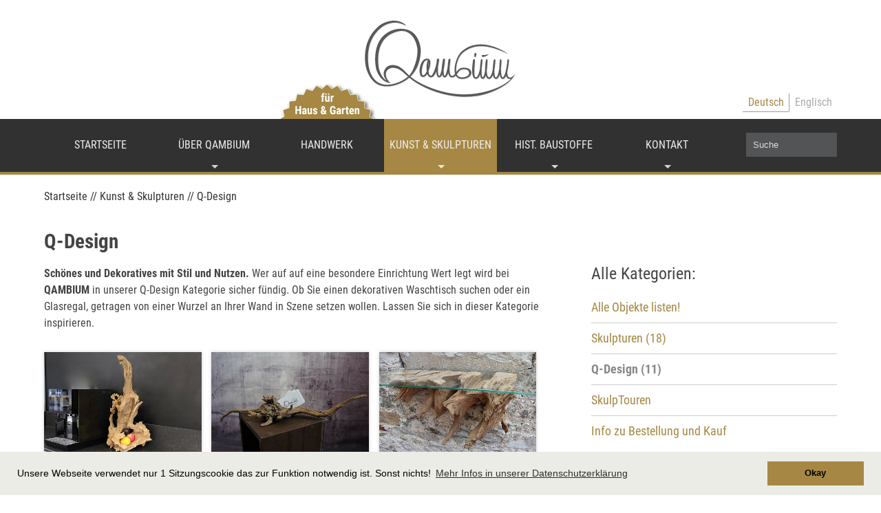

--- FILE ---
content_type: text/html; charset=utf-8
request_url: https://www.qambium.com/de/unsere-objekte/q-design/
body_size: 4750
content:
<!DOCTYPE html>
<html lang="de">
<head>
  <meta charset="utf-8">
	<meta name="viewport" content="width=device-width, initial-scale=1" />
	<title>Schöne und dekorative Objekte mit Stil und Nutzen</title>
  <meta name="description" content="Schön und dekorativ mit Stil und Nutzen. Wer Wert auf eine besondere Einrichtung legt, wird bei QAMBIUM in unserer Rubrik Nutzungsmöglichkeiten sicher fündig. Egal, ob Sie einen dekorativen Waschtisch oder ein Glasregal suchen, das von einer Wurzel an Ihrer Wand getragen wird, um die Szene in Szene zu setzen. Lassen Sie sich in dieser Kategorie inspirieren.">

<meta property='og:type' content='website'>
<meta property='og:site_name' content='Kunst und Handwerk'>
<meta property='og:title' content='Schöne und dekorative Objekte mit Stil und Nutzen'>
<meta property='og:description' content='Schön und dekorativ mit Stil und Nutzen. Wer Wert auf eine besondere Einrichtung legt, wird bei QAMBIUM in unserer Rubrik Nutzungsmöglichkeiten sicher fündig. Egal, ob Sie einen dekorativen Waschtisch oder ein Glasregal suchen, das von einer Wurzel an Ihrer Wand getragen wird, um die Szene in Szene zu setzen. Lassen Sie sich in dieser Kategorie inspirieren.'>
<meta property='og:url' content='https://www.qambium.com/de/unsere-objekte/q-design/'>

<link rel="canonical" href="https://www.qambium.com/de/unsere-objekte/q-design/">



<link rel="stylesheet" type="text/css" href="/site/templates/css/helper.css?v=2064441106">
<link rel="stylesheet" type="text/css" href="/site/templates/css/layout.css?v=2064441106">
<link rel="stylesheet" href="/site/templates/owl/owl.theme.default.css">
<link rel="stylesheet" href="/site/templates/owl/owl.carousel.css">

<!-- Muss zu jRespond, functions.js und CSS passen  -->
<link rel="stylesheet" type="text/css" href="/site/templates/css/superfish.css?v=2064441106"  media="only screen and (min-width: 901px)">
<link rel="stylesheet" type="text/css" href="/site/templates/css/off-canvas.css?v=2064441106" media="only screen and (max-width: 900px)">

<link rel="apple-touch-icon" href="/site/templates/images/favicons/touch-icon.png">
<link rel="apple-touch-icon" sizes="57x57" href="/site/templates/images/favicons/touch-icon-57.png">
<link rel="apple-touch-icon" sizes="72x72" href="/site/templates/images/favicons/touch-icon-72.png">
<link rel="apple-touch-icon" sizes="114x114" href="/site/templates/images/favicons/touch-icon-114.png">
<link rel="apple-touch-icon" sizes="144x144" href="/site/templates/images/favicons/touch-icon-144.png">
<link rel="shortcut icon" href="/site/templates/images/favicons/favicon.png">
<link rel="shortcut icon" href="/favicon.ico">




	<link rel='alternate' hreflang='de' href='https://www.qambium.com/de/unsere-objekte/q-design/' />
	<link rel='alternate' hreflang='en' href='https://www.qambium.com/en/our-objects/q-design/' />


 


<script src="https://nostalgie.qambium.com/script.js" data-site="KCOKEYRU" defer></script>

</head>



<body class="page objekt-kategorie">
<svg style="display:none;">
  <!-- Arrows fuer Big Slider -->
  <symbol id="left" viewBox="0 0 48 48">
    <path d="M30.83 14.83L28 12 16 24l12 12 2.83-2.83L21.66 24z" fill="rgba(40,40,40,0.8)"/>
  </symbol>
  <symbol id="right" viewBox="0 0 48 48">
    <path d="M20 12l-2.83 2.83L26.34 24l-9.17 9.17L20 36l12-12z" fill="rgba(40,40,40,0.8)"/>
  </symbol>
  <symbol id="ico-edit" viewBox="0 0 8 8">
    <path style="fill:#817741;" d="M6 0l-1 1 2 2 1-1-2-2zm-2 2l-4 4v2h2l4-4-2-2z" />
  </symbol>
  <symbol id="ico-tree" viewBox="0 0 8 8">
    <path style="fill:#555;" d="M0 0v1h8v-1h-8zm0 2v1h6v-1h-6zm0 2v1h8v-1h-8zm0 2v1h6v-1h-6z" />
  </symbol>
</svg>



<div class="wrapper">

  <div class="wi100 header">

    <div class="inner">
      <div class="logo animated fadeIn">
      <a href="/">
      <img src="/site/templates/images/Qambium.svg" alt="Qambium Logo" width="220">      </a>
      </div>


      <div class="topnav">

        <div class="topnav-links">
        	<!-- language switcher / navigation -->
        	<ul class='languages' role='navigation'>
        	  <li class='current lang-en'><a hreflang='de' href='/de/unsere-objekte/q-design/'>Deutsch</a></li><li class='lang-de'><a hreflang='en' href='/en/our-objects/q-design/'>Englisch</a></li>        	</ul>
        </div>

      </div>

    </div><!-- inner -->
  </div><!-- header -->



  <div class="wi100" id="mobile-trigger">
    <div class="mobile-logo"><a href="/"><img src="/site/templates/images/Qambium.svg" width="115" height="60" alt="Qambium Logo"></a></div>
    <a class="mobile-open" href="#" onclick="return false;"><span>Menü</span></a>
    <div id="mobile-close"><a href="#" onclick="return false;"></a></div>
  </div>

  <div class="wi100 nav">
    <div class="inner">
      <style>.sf-menu li.level-1 {width:14.28%;}</style><nav><ul class="sf-menu">
<li class='level-1 thema-start'><a href='/'>Startseite</a></li>
<li class='level-1 toplevel  trigger-sub  page-1001'><a onclick="return false;" href='/de/ueber-qambium/'>Über Qambium</a><span class='opener'></span>
<ul class='submenu'>
<li class='level-2  type-basic-page'><a href='/de/ueber-qambium/wer-ist-qambium/'>Wir sind Qambium</a></li>
<li class='level-2  type-basic-page'><a href='/de/ueber-qambium/unsere-materialien-und-methoden/'>Unsere Materialien und Methoden</a></li>
<li class='level-2  type-basic-page'><a href='/de/ueber-qambium/ideen-leidenschaften-und-anregungen/'>Ideen, Leidenschaften und Anregungen</a></li>
<li class='level-2  type-basic-page'><a href='/de/ueber-qambium/oft-gefragt/'>Oft gefragt</a></li>
<li class='level-2  type-blog-einstieg'><a href='/de/ueber-qambium/stadelblog/'>Stadelblog</a></li>
</ul>
</li>
<li class='level-1 toplevel   page-1054'><a  href='/de/handwerk/'>Handwerk</a></li>
<li class='level-1 toplevel  trigger-sub current page-1023'><a onclick="return false;" href='/de/unsere-objekte/'>Kunst &amp; Skulpturen</a><span class='opener'></span>
<ul class='submenu'>
<li class='level-2  type-objekt-kategorie-alle'><a href='/de/unsere-objekte/alle-objekte/'>Alle Objekte listen!</a></li>
<li class='level-2  type-objekt-kategorie'><a href='/de/unsere-objekte/skulpturen/'>Skulpturen</a></li>
<li class='level-2 current type-objekt-kategorie'><a href='/de/unsere-objekte/q-design/'>Q-Design</a></li>
<li class='level-2  type-story-uebersicht'><a href='/de/unsere-objekte/skulptouren/'>SkulpTouren</a></li>
<li class='level-2  type-basic-page'><a href='/de/unsere-objekte/bestellung-und-kauf/'>Info zu Bestellung und Kauf</a></li>
</ul>
</li>
<li class='level-1 toplevel  trigger-sub  page-1158'><a onclick="return false;" href='/de/historische-baustoffe/'>Hist. Baustoffe</a><span class='opener'></span>
<ul class='submenu'>
<li class='level-2  type-objekt-kategorie-alle'><a href='/de/historische-baustoffe/alle-baustoffe/'>Alle Baustoffe listen!</a></li>
<li class='level-2  type-objekt-kategorie'><a href='/de/historische-baustoffe/industriedesign/'>Industriedesign</a></li>
</ul>
</li>
<li class='level-1 toplevel  trigger-sub  page-1024'><a onclick="return false;" href='/de/kontakt/'>Kontakt</a><span class='opener'></span>
<ul class='submenu'>
<li class='level-2  type-basic-page'><a href='/de/kontakt/impressum/'>Impressum</a></li>
<li class='level-2  type-basic-page'><a href='/de/kontakt/datenschutzerklaerung/'>Datenschutzerklärung</a></li>
<li class='level-2  type-emailformular'><a href='/de/kontakt/emailanfrage/'>Emailanfrage</a></li>
</ul>
</li>
<li class="level-1 last nav-search">
	<form class="search" action="/de/suche/" method="get">
		<input type="text" name="q" id="search" placeholder="Suche" />
	</form>
</li></ul>
</nav>    </div>
  </div>





</div><!--  wrapper -->


<div class='w100 section breadcrumbs' role='navigation'><div class='inner'><span><a href='/'>Startseite</a></span> // <span><a href='/de/unsere-objekte/'>Kunst &amp; Skulpturen</a></span> // <span>Q-Design</span> </div></div>


<div class="wi100 section content"><div class="inner"><h1 class="section-title animated fadeIn">Q-Design</h1><div class="flexo"><div class="w-2-3"><div class="kat-intro normaltext"><p><strong>Schönes und Dekoratives mit Stil und Nutzen. </strong>Wer auf auf eine besondere Einrichtung Wert legt wird bei <strong>QAMBIUM</strong> in unserer Q-Design Kategorie sicher fündig. Ob Sie einen dekorativen Waschtisch suchen oder ein Glasregal, getragen von einer Wurzel an Ihrer Wand in Szene setzen wollen. Lassen Sie sich in dieser Kategorie inspirieren.</p></div><div class="flexo flexo-start"><div class="w-1-3 card animated fadeIn"><a href="/de/unsere-objekte/q-design/obstschale/" title="zur Detailansicht"><div class="card-bild"><img src="/site/assets/files/1135/img_4975.450x300.jpg" alt="Bild" width="450" height="300"></div><div class="card-text"><h3 class="card-title">Obstschale</h3></div></a></div><div class="w-1-3 card animated fadeIn"><a href="/de/unsere-objekte/q-design/visitenkartenhalter/" title="zur Detailansicht"><div class="card-bild"><img src="/site/assets/files/1132/img_4101.450x300.jpg" alt="Bild" width="450" height="300"></div><div class="card-text"><h3 class="card-title">Visitenkartenhalter mal anders</h3></div></a></div><div class="w-1-3 card animated fadeIn"><a href="/de/unsere-objekte/q-design/wandregal-mit-glasboden/" title="zur Detailansicht"><div class="card-bild"><img src="/site/assets/files/1125/img_4134.450x300.jpg" alt="Bild" width="450" height="300"></div><div class="card-text"><h3 class="card-title">Wandregal mit Glasboden</h3></div></a></div><div class="w-1-3 card animated fadeIn"><a href="/de/unsere-objekte/q-design/wandkonsole-aus-eiche/" title="zur Detailansicht"><div class="card-bild"><img src="/site/assets/files/1119/img_4042-1.450x300.jpg" alt="Bild" width="450" height="300"></div><div class="card-text"><h3 class="card-title">Wandkonsole</h3></div></a></div><div class="w-1-3 card animated fadeIn"><a href="/de/unsere-objekte/q-design/eiche-eckkonsole/" title="zur Detailansicht"><div class="card-bild"><img src="/site/assets/files/1117/img_4026-1.450x300.jpg" alt="Bild" width="450" height="300"></div><div class="card-text"><h3 class="card-title">Eckkonsole</h3></div></a></div><div class="w-1-3 card animated fadeIn"><a href="/de/unsere-objekte/q-design/eckkonsole-aus-eiche/" title="zur Detailansicht"><div class="card-bild"><img src="/site/assets/files/1116/img_4015.450x300.jpg" alt="Bild" width="450" height="300"></div><div class="card-text"><h3 class="card-title">Eckkonsole</h3></div></a></div><div class="w-1-3 card animated fadeIn"><a href="/de/unsere-objekte/q-design/konsolenpaar-mit-glasboden/" title="zur Detailansicht"><div class="card-bild"><img src="/site/assets/files/1115/img_3820.450x300.jpg" alt="Bild" width="450" height="300"></div><div class="card-text"><h3 class="card-title">Konsolenpaar mit Glasboden</h3></div></a></div><div class="w-1-3 card animated fadeIn"><a href="/de/unsere-objekte/q-design/schreibtischskulptur-stiftehalter/" title="zur Detailansicht"><div class="card-bild"><img src="/site/assets/files/1092/img_3932.450x300.jpg" alt="Bild" width="450" height="300"></div><div class="card-text"><h3 class="card-title">Stifthalter</h3></div></a></div><div class="w-1-3 card animated fadeIn"><a href="/de/unsere-objekte/q-design/wandkonsole-eiche-schmal/" title="zur Detailansicht"><div class="card-bild"><img src="/site/assets/files/1091/img_3885.450x300.jpg" alt="Bild" width="450" height="300"></div><div class="card-text"><h3 class="card-title">Wandkonsole</h3></div></a></div><div class="w-1-3 card animated fadeIn"><a href="/de/unsere-objekte/q-design/wandkonsole-eiche/" title="zur Detailansicht"><div class="card-bild"><img src="/site/assets/files/1090/img_3900.450x300.jpg" alt="Bild" width="450" height="300"></div><div class="card-text"><h3 class="card-title">Wandkonsole</h3></div></a></div><div class="w-1-3 card animated fadeIn"><a href="/de/unsere-objekte/q-design/waschtisch-eiche/" title="zur Detailansicht"><div class="card-bild"><img src="/site/assets/files/1086/img_3504.450x300.jpg" alt="Bild" width="450" height="300"></div><div class="card-text"><h3 class="card-title">Waschtisch</h3></div></a></div></div></div><div class="w-1-3 sidebar"><h2>Alle Kategorien:</h2><ol class='subnav'><li class=''><a href='/de/unsere-objekte/alle-objekte/'>Alle Objekte listen! </a></li><li class=''><a href='/de/unsere-objekte/skulpturen/'>Skulpturen (18)</a></li><li class='current'><a href='/de/unsere-objekte/q-design/'>Q-Design (11)</a></li><li class=''><a href='/de/unsere-objekte/skulptouren/'>SkulpTouren </a></li><li class=''><a href='/de/unsere-objekte/bestellung-und-kauf/'>Info zu Bestellung und Kauf </a></li></ol></div></div></div></div>



<div class="wi100 section footer">
  <div class="inner">
    
    <div class="flexo">
    <div class="w-1-3 infolinks">
      <div class="heading">Weitere Infos</div>
      <ul><li><a href="/de/unsere-objekte/bestellung-und-kauf/">Infos zu Bestellung und Kauf</a></li>
	<li><a href="/de/kontakt/emailanfrage/">Fragen Sie uns!</a></li>
</ul>    </div>

    <div class="w-1-3">
      <div class="heading">Kontaktdetails</div>
      <p>Tel 0160-90161689<br />
Email:<noscript data-emo="CktFR_nTwPybeABVe_zf9siFRAadeyM0mA3bR6gWNd7feuqQ4OMVedwfG_BjeAnVSAy5m.HWCLlx">Enable JavaScript to view protected content.</noscript></p>

<p>Hausener Straße 17<br />
89547 Gerstetten-Dettingen<br />
Deutschland</p>    </div>

    <div class="w-1-3 socials">
      <div class="heading">Netzwerke</div>
        <div class="social-bar">
          <a href="https://www.facebook.com/Qambium-Kunst-in-Natur-113535486885947/" target="soc">
            <svg width="30" height="30" viewBox="0 0 800 800" version="1.1" xmlns="http://www.w3.org/2000/svg" xmlns:xlink="http://www.w3.org/1999/xlink">
            <path fill="#555" d="M800,0l0,800l-248.696,0l0,-309.565l104.348,0l15.652,-121.739l-120,0l0,-76.522c0,-34.783 10.435,-59.131 60.87,-59.131l64.348,0l0,-107.826c0,0 -41.739,-5.217 -93.913,-5.217c-92.174,0 -154.783,57.391 -154.783,160l0,88.696l-104.348,0l0,121.739l104.348,0l0,309.565l-427.826,0l0,-800l800,0Z" style="fill-rule:nonzero;"/>
            </svg>
          </a>
          <a href="https://www.instagram.com/qambium_kunst_in_natur/?hl=de" target="soc">
            <svg width="30" height="30" viewBox="0 0 800 800" version="1.1" xmlns="http://www.w3.org/2000/svg" xmlns:xlink="http://www.w3.org/1999/xlink">
            <path fill="#555" d="M400,241.739c-88.696,0 -160,71.304 -160,156.522c0,85.217 71.304,156.522 160,156.522c88.696,0 161.739,-71.305 161.739,-156.522c0,-85.218 -73.043,-156.522 -161.739,-156.522Zm309.565,97.391l-69.565,0c46.957,168.696 -86.957,309.566 -240,309.566c-153.043,0 -285.217,-142.609 -238.261,-309.566l-73.043,0l0,337.392c0,17.391 13.913,31.304 31.304,31.304l558.261,0c17.391,0 31.304,-13.913 31.304,-31.304l0,-337.392Zm-126.956,-250.434c-19.131,0 -36.522,17.391 -36.522,36.521l0,85.218c0,19.13 17.391,36.522 36.522,36.522l90.434,0c19.131,0 36.522,-17.392 36.522,-36.522l0,-85.218c0,-19.13 -17.391,-36.521 -36.522,-36.521l-90.434,0Zm-480,-88.696l594.782,0c55.652,0 102.609,46.957 102.609,102.609l0,594.782c0,55.652 -46.957,102.609 -102.609,102.609l-594.782,0c-55.652,0 -102.609,-46.957 -102.609,-102.609l0,-594.782c0,-55.652 46.957,-102.609 102.609,-102.609Z" style="fill-rule:nonzero;"/>
            </svg>
          </a>
          <a href="https://www.pinterest.es/Qambium/" target="soc">
            <svg width="30" height="30" viewBox="0 0 800 800" version="1.1" xmlns="http://www.w3.org/2000/svg" xmlns:xlink="http://www.w3.org/1999/xlink">
            <path fill="#555" d="M219.694,799.84c-13.48,-4.493 -22.467,-115.332 -8.987,-172.25l56.918,-244.146c0,0 -13.48,-29.956 -13.48,-73.394c0,-68.9 38.943,-119.826 88.371,-119.826c41.94,0 62.909,31.455 62.909,68.9c0,41.94 -28.459,106.346 -41.939,164.761c-11.983,49.429 25.463,88.372 73.394,88.372c86.874,0 155.774,-91.367 155.774,-224.674c0,-118.328 -85.376,-200.709 -206.701,-200.709c-140.795,0 -221.678,103.35 -221.678,212.692c0,41.939 14.529,85.975 34.45,110.839c5.991,7.489 7.489,8.987 2.996,25.463l-11.983,46.433c0,0 -2.996,14.229 -20.97,4.493c-61.411,-33.401 -94.363,-116.83 -94.363,-188.726c0,-155.774 112.337,-298.068 325.029,-298.068c170.752,0 304.059,121.324 304.059,284.587c0,169.255 -107.844,307.055 -256.129,307.055c-82.38,0 -112.337,-56.917 -112.337,-56.917l-31.454,116.83c-16.476,61.411 -70.398,152.779 -83.879,148.285Z" style="fill-rule:nonzero;"/>
            </svg>
          </a>
        </div>
    </div>

    </div><!-- flexo -->
    
  </div>
</div>


<a href="#0" class="cd-top"><span>Top</span></a>


<div class="wi100 copy bg-3">
  <div class="inner">
    <div class="flexo">
      <div class="w-1-2">
        <a href="/de/kontakt/impressum/">Impressum</a>
         | <a href="/de/kontakt/datenschutzerklaerung/">Datenschutzerklärung</a>
         | <a href="#" onclick="klaro.show();return false;">Cookie Einstellungen</a>
      </div>
      <div class="w-1-2">&copy; 2026 Qambium</div>
    </div>
  </div>
</div>


<div id="overlay"></div>



<script src="/site/templates/js/scripts.min-3.js?v=2064441106"></script>
<script src="/site/templates/js/functions-3.js?v=2064441106"></script>

<script>
    // jRespond breakpoints
    // 900 muss zu functions.js und CSS passen, auch Stylesheets im HEAD
    var jRes = jRespond([
      {
        label: 'mobile',
        enter: 0,
        exit: 900
      },{
        label: 'desktop',
        enter: 901,
        exit: 10000
      }
    ]);
  
    jRes.addFunc({
      breakpoint: 'mobile',
      enter: function() {
        // Sticky Nav
        $(".nav").unstick();
        // Superfish abschalten
        $('.sf-menu').superfish('destroy');
        // Accordion in Mobile Nav
      	$('.trigger-sub').children('.opener').on('click', function(event){
    		event.preventDefault();
    		$(this).toggleClass('submenu-open').next('.submenu').slideToggle(200).end().parent('.trigger-sub').siblings('.trigger-sub').children('.opener').removeClass('submenu-open').next('.submenu').slideUp(200);
      	});
      },
      exit: function() {
        // Sticky Nav wird so neu initialisiert
        $(".nav").sticky();
        // Superfish aktiviert
        $('.sf-menu').superfish();
      }
    });
</script>



<script src="/site/templates/js/cc-303.js"></script>
  <script>
  window.addEventListener("load", function(){
  window.cookieconsent.initialise({
    "palette": {
      "popup":   {"background": "#EBECE6"},
      "button":  {"background": "#A68844"}
    },
    "content": { 
        "message": "Unsere Webseite verwendet nur 1 Sitzungscookie das zur Funktion notwendig ist. Sonst nichts!", 
        "dismiss": "Okay", 
        "link": "Mehr Infos in unserer Datenschutzerklärung", 
        "href": "/de/kontakt/datenschutzerklaerung/" 
    }
  })});
  </script>



<script>var emo = emo || {}; emo.key = 'xML8tBk_qniNc79CGzuJDgA6mwRe1SIoFjbPhTdpXVOEsW5f40KUy3.2vaYrlHQZ';</script>
</body>
</html>

--- FILE ---
content_type: text/css
request_url: https://www.qambium.com/site/templates/css/helper.css?v=2064441106
body_size: 7768
content:
article,aside,details,figcaption,figure,footer,header,hgroup,nav,section{display:block;}
html, body, div, applet, object, iframe, h1, h2, h3, h4, h5, h6, p, blockquote, pre, abbr, acronym, address, big, cite, code, del, dfn, em,
img, ins, kbd, q, s, samp, small, strike, sub, sup, tt, var, dl, dt, dd, ol, ul, li, fieldset, form, label, legend, input,
table, caption, tbody, tfoot, thead, tr, th, td {margin:0;padding:0;border:0;outline:0;-webkit-box-sizing:border-box;-moz-box-sizing:border-box;box-sizing:border-box;}
*, *:before, *:after {-webkit-box-sizing: border-box; -moz-box-sizing: border-box; box-sizing: border-box; padding:0; margin:0;}
html {-webkit-text-size-adjust:100%;}
hr {clear:both; display:block; width:100%; border:none; height:1px; position:relative; left:-9999em;}
a:focus, a:hover, a:active {text-decoration: none;}
h1, h2, h3 {font-weight:normal; margin:0;}
ul, ol {list-style:none;}

/* roboto-condensed-300 - latin */
@font-face {
  font-family: 'Roboto Condensed';
  font-display: fallback;
  font-style: normal;
  font-weight: 300;
  src: url('/site/templates/fonts/roboto-condensed-v16-latin-300.eot'); /* IE9 Compat Modes */
  src: local('Roboto Condensed Light'), local('RobotoCondensed-Light'),
       url('/site/templates/fonts/roboto-condensed-v16-latin-300.eot?#iefix') format('embedded-opentype'), /* IE6-IE8 */
       url('/site/templates/fonts/roboto-condensed-v16-latin-300.woff2') format('woff2'), /* Super Modern Browsers */
       url('/site/templates/fonts/roboto-condensed-v16-latin-300.woff') format('woff'), /* Modern Browsers */
       url('/site/templates/fonts/roboto-condensed-v16-latin-300.ttf') format('truetype'), /* Safari, Android, iOS */
       url('/site/templates/fonts/roboto-condensed-v16-latin-300.svg#RobotoCondensed') format('svg'); /* Legacy iOS */
}
/* roboto-condensed-300italic - latin */
@font-face {
  font-family: 'Roboto Condensed';
  font-display: fallback;
  font-style: italic;
  font-weight: 300;
  src: url('/site/templates/fonts/roboto-condensed-v16-latin-300italic.eot'); /* IE9 Compat Modes */
  src: local('Roboto Condensed Light Italic'), local('RobotoCondensed-LightItalic'),
       url('/site/templates/fonts/roboto-condensed-v16-latin-300italic.eot?#iefix') format('embedded-opentype'), /* IE6-IE8 */
       url('/site/templates/fonts/roboto-condensed-v16-latin-300italic.woff2') format('woff2'), /* Super Modern Browsers */
       url('/site/templates/fonts/roboto-condensed-v16-latin-300italic.woff') format('woff'), /* Modern Browsers */
       url('/site/templates/fonts/roboto-condensed-v16-latin-300italic.ttf') format('truetype'), /* Safari, Android, iOS */
       url('/site/templates/fonts/roboto-condensed-v16-latin-300italic.svg#RobotoCondensed') format('svg'); /* Legacy iOS */
}

/* roboto-condensed-regular - latin */
@font-face {
  font-family: 'Roboto Condensed';
  font-display: swap;
  font-style: normal;
  font-weight: 400;
  src: url('/site/templates/fonts/roboto-condensed-v16-latin-regular.eot'); /* IE9 Compat Modes */
  src: local('Roboto Condensed'), local('RobotoCondensed-Regular'),
       url('/site/templates/fonts/roboto-condensed-v16-latin-regular.eot?#iefix') format('embedded-opentype'), /* IE6-IE8 */
       url('/site/templates/fonts/roboto-condensed-v16-latin-regular.woff2') format('woff2'), /* Super Modern Browsers */
       url('/site/templates/fonts/roboto-condensed-v16-latin-regular.woff') format('woff'), /* Modern Browsers */
       url('/site/templates/fonts/roboto-condensed-v16-latin-regular.ttf') format('truetype'), /* Safari, Android, iOS */
       url('/site/templates/fonts/roboto-condensed-v16-latin-regular.svg#RobotoCondensed') format('svg'); /* Legacy iOS */
}
/* roboto-condensed-italic - latin */
@font-face {
  font-family: 'Roboto Condensed';
  font-display: fallback;
  font-style: italic;
  font-weight: 400;
  src: url('/site/templates/fonts/roboto-condensed-v16-latin-italic.eot'); /* IE9 Compat Modes */
  src: local('Roboto Condensed Italic'), local('RobotoCondensed-Italic'),
       url('/site/templates/fonts/roboto-condensed-v16-latin-italic.eot?#iefix') format('embedded-opentype'), /* IE6-IE8 */
       url('/site/templates/fonts/roboto-condensed-v16-latin-italic.woff2') format('woff2'), /* Super Modern Browsers */
       url('/site/templates/fonts/roboto-condensed-v16-latin-italic.woff') format('woff'), /* Modern Browsers */
       url('/site/templates/fonts/roboto-condensed-v16-latin-italic.ttf') format('truetype'), /* Safari, Android, iOS */
       url('/site/templates/fonts/roboto-condensed-v16-latin-italic.svg#RobotoCondensed') format('svg'); /* Legacy iOS */
}
/* roboto-condensed-700 - latin */
@font-face {
  font-family: 'Roboto Condensed';
  font-display: swap;
  font-style: normal;
  font-weight: 700;
  src: url('/site/templates/fonts/roboto-condensed-v16-latin-700.eot'); /* IE9 Compat Modes */
  src: local('Roboto Condensed Bold'), local('RobotoCondensed-Bold'),
       url('/site/templates/fonts/roboto-condensed-v16-latin-700.eot?#iefix') format('embedded-opentype'), /* IE6-IE8 */
       url('/site/templates/fonts/roboto-condensed-v16-latin-700.woff2') format('woff2'), /* Super Modern Browsers */
       url('/site/templates/fonts/roboto-condensed-v16-latin-700.woff') format('woff'), /* Modern Browsers */
       url('/site/templates/fonts/roboto-condensed-v16-latin-700.ttf') format('truetype'), /* Safari, Android, iOS */
       url('/site/templates/fonts/roboto-condensed-v16-latin-700.svg#RobotoCondensed') format('svg'); /* Legacy iOS */
}


hr.trenner, hr.trenner2, hr.trenner3, 
hr.deko1, hr.deko2, hr.deko3, 
hr.trenner-blank,
hr.trenner-clear,
.sidebar hr.trenner   {left:0; height:1px;}

hr.trenner1       {left:0; margin:0; height:1px; background-color:#666;}/*  */
hr.trenner2       {margin:30px 0; border-bottom:1px solid #999;}/*  */
hr.trenner3       {margin:30px 0; border-bottom:1px solid #000;}/*  */
hr.deko1          {padding-top:3rem; margin-bottom:3rem; border-bottom:3px solid #444;}/* Dunkelgrau */
hr.deko2          {padding-top:3rem; margin:0; border-bottom:1px solid #CCC;}/* Hellgrau */
hr.deko3          {padding-top:3rem; margin:0; border-bottom:1px solid #911300;}/* Rot */
hr.trenner-blank  {margin:30px 0; border-bottom:none;} /* Unsichtbar */
hr.trenner-clear  {margin:0;}

/* Fasncy HR mit mehreren Elementen */
hr.fancy          {left:0; width:100%; margin:0 auto; height:1px; background-color:#666; position:relative; overflow:visible;}
hr.fancy:before   {
  content:""; display:block; position:absolute; 
  left:40%;  top:-5px; /* height-1px und davon die Hälfte */
  width:20%; height:11px; /* 1px mehr weil die HR schon 1px hoch ist */
  text-align:center; font-size:18px; 
  border-top:1px solid #666; border-bottom:1px solid #666;
  }

/*
hr.fancy:after   {
  content:""; display:block; position:absolute; 
  left:45%;   top:-10px; 
  width:10%; height:21px;
  text-align:center; font-size:18px; 
  border-top:1px solid #666; border-bottom:1px solid #666;
  }
*/

.hstyle-1          {position:relative; padding-bottom:15px;}
.hstyle-1:before   {content:''; position:absolute; height:1px; width:100%; bottom:0px; left:0;   background-color:#BBB; }
.hstyle-1:after    {content:''; position:absolute; height:3px; width:32%;  bottom:-1px; left:50%; background-color:#D87C01; transform: translateX(-50%);}

.hstyle-2          {position:relative; padding-bottom:15px;}
.hstyle-2:before   {content:''; position:absolute; height:1px; width:20%;  bottom:0px; left:50%;  background-color:#333; transform: translateX(-50%);}
.hstyle-2:after    {content:''; position:absolute; height:1px; width:10%;  bottom:-5px; left:50%; background-color:#333; transform: translateX(-50%);}

.fancy-1, .fancy-2 {left:0; width:100%; margin:0 auto; height:1px; background-color:#FFF; position:relative; overflow:visible;}
.fancy-1:before   {content:''; position:absolute; height:1px; width:100%; bottom:0px; left:0;   background-color:#BBB; }
.fancy-1:after    {content:''; position:absolute; height:3px; width:20%;  bottom:-1px; left:50%; background-color:#D87C01; transform: translateX(-50%);}



/* To Top Button */
.cd-top {
  z-index:999;
  display: inline-block; height:45px; width:45px; 
  position: fixed; bottom: 20px; right: 2%;
  overflow:hidden; text-indent:100%; white-space:nowrap;
  background: rgba(130,120,65, 0.7) url('data:image/svg+xml;charset=utf-8,<svg version="1.1" xmlns="http://www.w3.org/2000/svg" xmlns:xlink="http://www.w3.org/1999/xlink" width="16px" height="16px" viewBox="0 0 16 16"><polygon fill="%23FFFFFF" points="8,2.8 16,10.7 13.6,13.1 8.1,7.6 2.5,13.2 0,10.7"/></svg>') no-repeat center 50%;
  border:1px double #FFF !important;
  color:#FFF; text-decoration:none; 
  opacity: 0;
  -webkit-transition: all 0.3s linear;
     -moz-transition: all 0.3s linear;
          transition: all 0.3s linear;
}

.cd-top svg {width:40px; height:40px; line-height:40px; margin:7px 0 0 8px;}
.cd-top.cd-is-visible, .cd-top.cd-fade-out, .no-touch .cd-top:hover {
  -webkit-transition: opacity .3s 0s, visibility 0s 0s;
     -moz-transition: opacity .3s 0s, visibility 0s 0s;
          transition: opacity .3s 0s, visibility 0s 0s;
}
.cd-top.cd-is-visible {visibility:visible; opacity:0.75;}
.cd-top.cd-fade-out   {opacity: .6;}
.cd-top:hover         {background-color: #817741; opacity:1;}

@media only screen and (max-width: 900px) {
.cd-top {right:10px;}
}

/*----------------------------------------------*\
  Früh laden! (ORG in off-canvas.css)
\*----------------------------------------------*/
@media only screen and (max-width: 900px) {
  .wi100.mainnav  {display:none;}/* WICHTIG! Sonst schiebts das Ding so blöd von links rein */
  /* Menü Overlayfunktion */
  body      {position:relative;}/* falls nicht schon. Damit das Overlay drüber geht */
  /* div mit .w100 .mainnav */
  .mainnav  {
    position: absolute;
    top: 0; bottom: 0; right:0; left:-100%;/* nach links raus -100% */
    width:100%; height:100%;
    z-index:9999;
    overflow: hidden; overflow-y: auto;
    background:rgba(0,175,200,1.0);
    -webkit-transition: 0.15s ease;
       -moz-transition: 0.15s ease;
         -o-transition: 0.15s ease;
            transition: 0.15s ease;
  }


}

/* +++++++++++++++++++++++++++++++++++
  Modifikatoren
++++++++++++++++++++++++++++++++++++*/

.w33  {width:33.3% !important;}
.w10  {width:10% !important;}
.w15  {width:15% !important;}
.w20  {width:20% !important;}
.w25  {width:25% !important;}
.w30  {width:30% !important;}
.w35  {width:35% !important;}
.w40  {width:40% !important;}
.w45  {width:45% !important;}
.w47  {width:47% !important;}
.w48  {width:48% !important;}
.w50  {width:50% !important;}
.w55  {width:55% !important;}
.w60  {width:60% !important;}
.w65  {width:65% !important;}
.w70  {width:70% !important;}
.w75  {width:75% !important;}
.w80  {width:80% !important;}
.w85  {width:85% !important;}
.w90  {width:90% !important;}
.w95  {width:95% !important;}


.space-above-2 {margin-top:2rem !important;}
.space-above-4 {margin-top:4rem !important;}
.space-above-5 {margin-top:5rem !important;}
.space-above-8 {margin-top:8rem !important;}

.space-below-15{margin-bottom:1.5rem !important;}
.space-below-2 {margin-bottom:2rem !important;}
.space-below-4 {margin-bottom:4rem !important;}
.space-below-5 {margin-bottom:5rem !important;}
.space-below-8 {margin-bottom:8rem !important;}

.padd-15  {padding:1.5rem;}
.padd-2   {padding:2rem;}
.padd-25  {padding:2.5rem;}

.centerme {text-align:center; display:block; width:100%;}
.clearall {clear:both;}


/*----------------------------------------------*\
  BUTTON
\*----------------------------------------------*/

/* Button Styles allgemein */
button {border:none;}

.button               {display:inline-block; padding:7px 20px; transition:all 0.2s;}
.button               {font-size:1.5rem; text-decoration:none !important; font-weight:700; text-align:center;}

/* Größen */
.button.large         {padding:10px 25px; font-size:1.65rem;}
.button.small         {padding:5px 15px;  font-size:1.35rem;}
.button.xsmall        {padding:4px 8px;   font-size:1.2rem;}
.button.xxsmall       {padding:3px;       font-size:1.0rem;}
.button.barebone      {padding:7px 3px 0 3px;}

.button.wide          {padding-left:30px; padding-right:30px;}
.button.wide40        {padding-left:40px; padding-right:40px;}
.button.wide50        {padding-left:50px; padding-right:50px;}
.button.wide60        {padding-left:60px; padding-right:60px;}



/* Standardfarbe Gelb */
.button               {background-color:#817741; color:#FFF !important;}
.button:hover         {background-color:#A69953; color:#FFF !important; text-decoration:none !important;}

/* Grün */
.button.action        {background-color:#E6B81A; color:#FFF !important;}
.button.action:hover  {background-color:#EFD272; color:#FFF !important; text-decoration:none !important;}

/* Clear */
.button.klar        {background-color:transparent; color:#444 !important; border:1px solid #999;}
.button.klar:hover  {background-color:#DCDBDA; color:#444 !important; text-decoration:none !important;}

/* Orange */
.button.orange        {background-color:#F09B0D; color:#FFF !important;}
.button.orange:hover  {background-color:#BF7B0B; color:#FFF !important; text-decoration:none !important;}

/* Weiss */
.button.weiss        {background-color:#FFF; color:#444 !important;}
.button.weiss:hover  {background-color:#DADADA; color:#111 !important; text-decoration:none !important;}


.button.grau1        {background-color:#666; color:#FFF !important;}
.button.grau1:hover  {background-color:#999; color:#FFF !important; text-decoration:none !important;}
.button.grau2        {background-color:#999; color:#FFF !important;}
.button.grau2:hover  {background-color:#CCC; color:#FFF !important; text-decoration:none !important;}


/* Praktisch ein reiner Textlink ohne BG */
.button.barebone        {background-color:transparent; color:#1C66B0 !important;}
.button.barebone:hover  {background-color:transparent; color:#000 !important; border-color:#000; text-decoration:none !important;}

.button.barebone.uline        {border-bottom:1px dashed #1C66B0; transition:all 0.2s;}
.button.barebone.uline:hover  {border-color:#000; border-bottom-style:solid; padding-left:15px; padding-right:15px;}


/* Schatten */
.button.shade         {box-shadow:2px 2px 3px rgba(60,60,60,0.4);}
.button.shade:hover   {box-shadow:none; text-decoration:none !important;}

/* Border um Button */
.button.rand          {border:1px solid #AAA;}
.button.rand:hover    {}
.button.action.rand   {border-color:#333;}
.button.orange.rand   {border-color:#666;}


/* Mit Icons */
.button.ico-button     {padding-left:40px; background-repeat:no-repeat; background-position:7px 50%;}
.button.ico-facts      {background-image:url(/site/templates/images/icons/ico-facts.svg);}
.button.ico-facts:hover {background-image:url(/site/templates/images/icons/ico-facts-weiss.svg);}

.button.ico-button.barebone {padding-bottom:7px;}     
.button.ico-button.barebone:hover {background-image:url(/site/templates/images/icons/ico-facts.svg);}


.button.pos-abs {position:absolute; bottom:0;}
.pos-rel {position:relative;}


.flexo {
  width:100%;
  display: -ms-flexbox; display: -webkit-flex; display: flex;  
 -webkit-flex-direction: row; -ms-flex-direction: row; flex-direction: row;
 -webkit-justify-content: space-between; -ms-flex-pack: justify; justify-content: space-between;
 -webkit-align-content: stretch;  -ms-flex-line-pack: stretch; align-content: stretch;
 -webkit-align-items: stretch;  -ms-flex-align: stretch; align-items: stretch;
 -webkit-flex-wrap: wrap; -ms-flex-wrap: wrap; flex-wrap: wrap;
}

.flexo.verto        {-webkit-flex-direction: column; -ms-flex-direction: column; flex-direction: column;}
.flexo.flexo-start  {-webkit-justify-content: flex-start; -ms-flex-pack: start; justify-content: flex-start;}
.flexo.flexo-center {-webkit-justify-content: center; -ms-flex-pack: center; justify-content: center;}


 /* +++++++++++++++++++++++++++++++++++
    Accordion
 +++++++++++++++++++++++++++++++++++ */
.ico-spin                     {background:transparent url("data:image/svg+xml,%3Csvg width='20' height='20' viewBox='0 0 20 20' xmlns='http://www.w3.org/2000/svg'%3E%3Ccircle cx='10' cy='10' r='10' stroke='none' fill='%23FFFFFF'/%3E%3Crect fill='%23666' x='9' y='5' width='2' height='10'/%3E%3Crect fill='%23666' x='5' y='9' width='10' height='2'/%3E%3C/svg%3E") no-repeat center center;}
.trigger:hover .ico-spin      {background-image:url("data:image/svg+xml,%3Csvg width='20' height='20' viewBox='0 0 20 20' xmlns='http://www.w3.org/2000/svg'%3E%3Ccircle cx='10' cy='10' r='10' stroke='none' fill='%23FFF'/%3E%3Crect fill='%23666' x='9' y='5' width='2' height='10'/%3E%3Crect fill='%23666' x='5' y='9' width='10' height='2'/%3E%3C/svg%3E");}
.trigger_active .ico-spin     {background-image:url("data:image/svg+xml,%3Csvg height='20' viewBox='0 0 20 20' width='20' xmlns='http://www.w3.org/2000/svg'%3E%3Ccircle cx='10' cy='10' r='10' stroke='none' fill='%23FFF'/%3E%3Crect x='5' y='9' width='10' height='2' fill='%23666'/%3E%3C/svg%3E");}
.trigger:hover .ico-spin      {transform: rotate(180deg);}
.trigger .ico-spin {
  -webkit-transition: all 0.3s linear;
     -moz-transition: all 0.3s linear;
          transition: all 0.3s linear;
}
h3.trigger                    {font-size:1.6rem; font-weight:400; padding:8px 45px 8px 15px; margin:0 0 0.5rem 0; border:1px solid #DDD;}

.acco h3.trigger_active       {background-color:#A68844; color:#FFF;}
.acco h3.trigger:hover        {cursor:pointer; background-color:#EEE; color:#444;}
.acco h3.trigger_active:hover {background-color:#8F763A; color:#FFF;}
.acco h3.trigger_active + .toggle_container {}

.acco h3.trigger              {position:relative;}
.acco h3.trigger .ico-spin    {position:absolute; right:12px; top:8px; width:20px; height:20px;}

.toggle_container             {background-color:#FFF; padding:1.5rem; margin-top:-1rem;}
.card .toggle_container p           {padding:0; margin-bottom:1.0rem;}
.acco-text                    {padding:0;}




#editpage       {position:fixed;  bottom:40px; left:0; width:40px; }
#editpage a     {
  display:block; width:40px; height:40px; padding:7px;
  background-color:rgba(250,250,250,0.6); 
  text-decoration:none; text-align:center;
  transition:all 0.3s; 
  box-shadow:3px 3px 5px rgba(0,0,0,0.3); border:1px solid #DDD;
  }
#editpage a svg       {display:block; width:26px; height:26px;}
#editpage a:hover     {box-shadow:3px 3px 8px rgba(0,0,0,0.7);}
.edit {margin-bottom:7px;}



/*----------------------------------------------*\
  Tooltips
  Doku dazu hier: https://kazzkiq.github.io/balloon.css/
\*----------------------------------------------*/
/* Alle Tooltips bekommen die class tooltip, egal ob button span oder a */
/* Tooltips selbst können nicht position:absolute sein, sondern MÜSSEN von einem Element mit absolute umschlossen werden! */
button[data-balloon]        {overflow: visible;}
button[data-balloon]:focus  {outline:none; border:none;}

button.tooltip             {width:100%; margin:0; padding:0; display:block; border:none;}
[data-balloon]:after       {line-height:1.7rem !important;}


[data-balloon] {position: relative; cursor: pointer;}

  [data-balloon]:after {
    filter: alpha(opacity=0);
    -ms-filter: "progid:DXImageTransform.Microsoft.Alpha(Opacity=0)";
    -moz-opacity: 0;
    -khtml-opacity: 0;
    opacity: 0;
    pointer-events: none;
    -webkit-transition: all 0.18s ease-out 0.18s;
    -moz-transition: all 0.18s ease-out 0.18s;
    -ms-transition: all 0.18s ease-out 0.18s;
    -o-transition: all 0.18s ease-out 0.18s;
    transition: all 0.18s ease-out 0.18s;
    font-weight: normal !important;
    font-style: normal !important;
    text-shadow: none !important;
    background: rgba(50, 50, 50, 0.9);/* auch in allen SVG anpassen */
    border-radius: 4px;
    color: #EEE;
    content: attr(data-balloon);
    padding: 0.75rem;
    position: absolute;
    white-space: nowrap;
    z-index: 10;
    }

  [data-balloon]:before {
    background: no-repeat url("data:image/svg+xml;charset=utf-8,%3Csvg%20xmlns%3D%22http://www.w3.org/2000/svg%22%20width%3D%2236px%22%20height%3D%2212px%22%3E%3Cpath%20fill%3D%22rgba(50, 50, 50, 0.9)%22%20transform%3D%22rotate(0)%22%20d%3D%22M2.658,0.000%20C-13.615,0.000%2050.938,0.000%2034.662,0.000%20C28.662,0.000%2023.035,12.002%2018.660,12.002%20C14.285,12.002%208.594,0.000%202.658,0.000%20Z%22/%3E%3C/svg%3E");
    background-size: 100% auto;
    width: 18px;
    height: 6px;
    filter: alpha(opacity=0);
    -ms-filter: "progid:DXImageTransform.Microsoft.Alpha(Opacity=0)";
    -moz-opacity: 0;
    -khtml-opacity: 0;
    opacity: 0;
    pointer-events: none;
    -webkit-transition: all 0.18s ease-out 0.18s;
    -moz-transition: all 0.18s ease-out 0.18s;
    -ms-transition: all 0.18s ease-out 0.18s;
    -o-transition: all 0.18s ease-out 0.18s;
    transition: all 0.18s ease-out 0.18s;
    content: '';
    position: absolute;
    z-index: 10;
    }

  [data-balloon]:hover:before, [data-balloon]:hover:after, [data-balloon][data-balloon-visible]:before, [data-balloon][data-balloon-visible]:after {
    filter: alpha(opacity=100);
    -ms-filter: "progid:DXImageTransform.Microsoft.Alpha(Opacity=100)";
    -moz-opacity: 1;
    -khtml-opacity: 1;
    opacity: 1;
    pointer-events: auto;
    }

  [data-balloon].font-awesome:after {font-family: FontAwesome; }
  [data-balloon][data-balloon-break]:after {white-space: pre; }

  [data-balloon][data-balloon-blunt]:before, [data-balloon][data-balloon-blunt]:after {
    -webkit-transition: none;
    -moz-transition: none;
    -ms-transition: none;
    -o-transition: none;
    transition: none; 
    }

  [data-balloon][data-balloon-pos="up"]:after {
    bottom: 100%;
    left: 50%;
    margin-bottom: 11px;
    -webkit-transform: translate(-50%, 10px);
    -moz-transform: translate(-50%, 10px);
    -ms-transform: translate(-50%, 10px);
    transform: translate(-50%, 10px);
    -webkit-transform-origin: top;
    -moz-transform-origin: top;
    -ms-transform-origin: top;
    transform-origin: top; 
    }

  [data-balloon][data-balloon-pos="up"]:before {
    bottom: 100%;
    left: 50%;
    margin-bottom: 5px;
    -webkit-transform: translate(-50%, 10px);
    -moz-transform: translate(-50%, 10px);
    -ms-transform: translate(-50%, 10px);
    transform: translate(-50%, 10px);
    -webkit-transform-origin: top;
    -moz-transform-origin: top;
    -ms-transform-origin: top;
    transform-origin: top; 
    }

  [data-balloon][data-balloon-pos="up"]:hover:after, [data-balloon][data-balloon-pos="up"][data-balloon-visible]:after {
    -webkit-transform: translate(-50%, 0);
    -moz-transform: translate(-50%, 0);
    -ms-transform: translate(-50%, 0);
    transform: translate(-50%, 0); 
    }

  [data-balloon][data-balloon-pos="up"]:hover:before, [data-balloon][data-balloon-pos="up"][data-balloon-visible]:before {
    -webkit-transform: translate(-50%, 0);
    -moz-transform: translate(-50%, 0);
    -ms-transform: translate(-50%, 0);
    transform: translate(-50%, 0); 
    }

  [data-balloon][data-balloon-pos="up-left"]:after {
    bottom: 100%;
    left: 0;
    margin-bottom: 11px;
    -webkit-transform: translate(0, 10px);
    -moz-transform: translate(0, 10px);
    -ms-transform: translate(0, 10px);
    transform: translate(0, 10px);
    -webkit-transform-origin: top;
    -moz-transform-origin: top;
    -ms-transform-origin: top;
    transform-origin: top; 
    }

  [data-balloon][data-balloon-pos="up-left"]:before {
    bottom: 100%;
    left: 5px;
    margin-bottom: 5px;
    -webkit-transform: translate(0, 10px);
    -moz-transform: translate(0, 10px);
    -ms-transform: translate(0, 10px);
    transform: translate(0, 10px);
    -webkit-transform-origin: top;
    -moz-transform-origin: top;
    -ms-transform-origin: top;
    transform-origin: top; 
    }

  [data-balloon][data-balloon-pos="up-left"]:hover:after, [data-balloon][data-balloon-pos="up-left"][data-balloon-visible]:after {
    -webkit-transform: translate(0, 0);
    -moz-transform: translate(0, 0);
    -ms-transform: translate(0, 0);
    transform: translate(0, 0); 
    }

  [data-balloon][data-balloon-pos="up-left"]:hover:before, [data-balloon][data-balloon-pos="up-left"][data-balloon-visible]:before {
    -webkit-transform: translate(0, 0);
    -moz-transform: translate(0, 0);
    -ms-transform: translate(0, 0);
    transform: translate(0, 0); 
    }

  [data-balloon][data-balloon-pos="up-right"]:after {
    bottom: 100%;
    right: 0;
    margin-bottom: 11px;
    -webkit-transform: translate(0, 10px);
    -moz-transform: translate(0, 10px);
    -ms-transform: translate(0, 10px);
    transform: translate(0, 10px);
    -webkit-transform-origin: top;
    -moz-transform-origin: top;
    -ms-transform-origin: top;
    transform-origin: top; 
    }

  [data-balloon][data-balloon-pos="up-right"]:before {
    bottom: 100%;
    right: 5px;
    margin-bottom: 5px;
    -webkit-transform: translate(0, 10px);
    -moz-transform: translate(0, 10px);
    -ms-transform: translate(0, 10px);
    transform: translate(0, 10px);
    -webkit-transform-origin: top;
    -moz-transform-origin: top;
    -ms-transform-origin: top;
    transform-origin: top; 
    }

  [data-balloon][data-balloon-pos="up-right"]:hover:after, [data-balloon][data-balloon-pos="up-right"][data-balloon-visible]:after {
    -webkit-transform: translate(0, 0);
    -moz-transform: translate(0, 0);
    -ms-transform: translate(0, 0);
    transform: translate(0, 0); 
    }

  [data-balloon][data-balloon-pos="up-right"]:hover:before, [data-balloon][data-balloon-pos="up-right"][data-balloon-visible]:before {
    -webkit-transform: translate(0, 0);
    -moz-transform: translate(0, 0);
    -ms-transform: translate(0, 0);
    transform: translate(0, 0); 
    }

  [data-balloon][data-balloon-pos='down']:after {
    left: 50%;
    margin-top: 11px;
    top: 100%;
    -webkit-transform: translate(-50%, -10px);
    -moz-transform: translate(-50%, -10px);
    -ms-transform: translate(-50%, -10px);
    transform: translate(-50%, -10px); 
    }

  [data-balloon][data-balloon-pos='down']:before {
    background: no-repeat url("data:image/svg+xml;charset=utf-8,%3Csvg%20xmlns%3D%22http://www.w3.org/2000/svg%22%20width%3D%2236px%22%20height%3D%2212px%22%3E%3Cpath%20fill%3D%22rgba(50, 50, 50, 0.9)%22%20transform%3D%22rotate(180 18 6)%22%20d%3D%22M2.658,0.000%20C-13.615,0.000%2050.938,0.000%2034.662,0.000%20C28.662,0.000%2023.035,12.002%2018.660,12.002%20C14.285,12.002%208.594,0.000%202.658,0.000%20Z%22/%3E%3C/svg%3E");
    background-size: 100% auto;
    width: 18px;
    height: 6px;
    left: 50%;
    margin-top: 5px;
    top: 100%;
    -webkit-transform: translate(-50%, -10px);
    -moz-transform: translate(-50%, -10px);
    -ms-transform: translate(-50%, -10px);
    transform: translate(-50%, -10px); 
    }

  [data-balloon][data-balloon-pos='down']:hover:after, [data-balloon][data-balloon-pos='down'][data-balloon-visible]:after {
    -webkit-transform: translate(-50%, 0);
    -moz-transform: translate(-50%, 0);
    -ms-transform: translate(-50%, 0);
    transform: translate(-50%, 0); 
    }

  [data-balloon][data-balloon-pos='down']:hover:before, [data-balloon][data-balloon-pos='down'][data-balloon-visible]:before {
    -webkit-transform: translate(-50%, 0);
    -moz-transform: translate(-50%, 0);
    -ms-transform: translate(-50%, 0);
    transform: translate(-50%, 0); 
    }

  [data-balloon][data-balloon-pos='down-left']:after {
    left: 0;
    margin-top: 11px;
    top: 100%;
    -webkit-transform: translate(0, -10px);
    -moz-transform: translate(0, -10px);
    -ms-transform: translate(0, -10px);
    transform: translate(0, -10px); 
    }

  [data-balloon][data-balloon-pos='down-left']:before {
    background: no-repeat url("data:image/svg+xml;charset=utf-8,%3Csvg%20xmlns%3D%22http://www.w3.org/2000/svg%22%20width%3D%2236px%22%20height%3D%2212px%22%3E%3Cpath%20fill%3D%22rgba(50, 50, 50, 0.9)%22%20transform%3D%22rotate(180 18 6)%22%20d%3D%22M2.658,0.000%20C-13.615,0.000%2050.938,0.000%2034.662,0.000%20C28.662,0.000%2023.035,12.002%2018.660,12.002%20C14.285,12.002%208.594,0.000%202.658,0.000%20Z%22/%3E%3C/svg%3E");
    background-size: 100% auto;
    width: 18px;
    height: 6px;
    left: 5px;
    margin-top: 5px;
    top: 100%;
    -webkit-transform: translate(0, -10px);
    -moz-transform: translate(0, -10px);
    -ms-transform: translate(0, -10px);
    transform: translate(0, -10px); 
    }

  [data-balloon][data-balloon-pos='down-left']:hover:after, [data-balloon][data-balloon-pos='down-left'][data-balloon-visible]:after {
    -webkit-transform: translate(0, 0);
    -moz-transform: translate(0, 0);
    -ms-transform: translate(0, 0);
    transform: translate(0, 0); 
    }

  [data-balloon][data-balloon-pos='down-left']:hover:before, [data-balloon][data-balloon-pos='down-left'][data-balloon-visible]:before {
    -webkit-transform: translate(0, 0);
    -moz-transform: translate(0, 0);
    -ms-transform: translate(0, 0);
    transform: translate(0, 0); 
    }

  [data-balloon][data-balloon-pos='down-right']:after {
    right: 0;
    margin-top: 11px;
    top: 100%;
    -webkit-transform: translate(0, -10px);
    -moz-transform: translate(0, -10px);
    -ms-transform: translate(0, -10px);
    transform: translate(0, -10px); 
    }

  [data-balloon][data-balloon-pos='down-right']:before {
    background: no-repeat url("data:image/svg+xml;charset=utf-8,%3Csvg%20xmlns%3D%22http://www.w3.org/2000/svg%22%20width%3D%2236px%22%20height%3D%2212px%22%3E%3Cpath%20fill%3D%22rgba(50,50,50, 0.9)%22%20transform%3D%22rotate(180 18 6)%22%20d%3D%22M2.658,0.000%20C-13.615,0.000%2050.938,0.000%2034.662,0.000%20C28.662,0.000%2023.035,12.002%2018.660,12.002%20C14.285,12.002%208.594,0.000%202.658,0.000%20Z%22/%3E%3C/svg%3E");
    background-size: 100% auto;
    width: 18px;
    height: 6px;
    right: 5px;
    margin-top: 5px;
    top: 100%;
    -webkit-transform: translate(0, -10px);
    -moz-transform: translate(0, -10px);
    -ms-transform: translate(0, -10px);
    transform: translate(0, -10px); 
    }

  [data-balloon][data-balloon-pos='down-right']:hover:after, [data-balloon][data-balloon-pos='down-right'][data-balloon-visible]:after {
    -webkit-transform: translate(0, 0);
    -moz-transform: translate(0, 0);
    -ms-transform: translate(0, 0);
    transform: translate(0, 0); 
    }

  [data-balloon][data-balloon-pos='down-right']:hover:before, [data-balloon][data-balloon-pos='down-right'][data-balloon-visible]:before {
    -webkit-transform: translate(0, 0);
    -moz-transform: translate(0, 0);
    -ms-transform: translate(0, 0);
    transform: translate(0, 0); 
    }

  [data-balloon][data-balloon-pos='left']:after {
    margin-right: 11px;
    right: 100%;
    top: 50%;
    -webkit-transform: translate(10px, -50%);
    -moz-transform: translate(10px, -50%);
    -ms-transform: translate(10px, -50%);
    transform: translate(10px, -50%); 
    }

  [data-balloon][data-balloon-pos='left']:before {
    background: no-repeat url("data:image/svg+xml;charset=utf-8,%3Csvg%20xmlns%3D%22http://www.w3.org/2000/svg%22%20width%3D%2212px%22%20height%3D%2236px%22%3E%3Cpath%20fill%3D%22rgba(50,50,50, 0.9)%22%20transform%3D%22rotate(-90 18 18)%22%20d%3D%22M2.658,0.000%20C-13.615,0.000%2050.938,0.000%2034.662,0.000%20C28.662,0.000%2023.035,12.002%2018.660,12.002%20C14.285,12.002%208.594,0.000%202.658,0.000%20Z%22/%3E%3C/svg%3E");
    background-size: 100% auto;
    width: 6px;
    height: 18px;
    margin-right: 5px;
    right: 100%;
    top: 50%;
    -webkit-transform: translate(10px, -50%);
    -moz-transform: translate(10px, -50%);
    -ms-transform: translate(10px, -50%);
    transform: translate(10px, -50%); }

  [data-balloon][data-balloon-pos='left']:hover:after, [data-balloon][data-balloon-pos='left'][data-balloon-visible]:after {
    -webkit-transform: translate(0, -50%);
    -moz-transform: translate(0, -50%);
    -ms-transform: translate(0, -50%);
    transform: translate(0, -50%); }

  [data-balloon][data-balloon-pos='left']:hover:before, [data-balloon][data-balloon-pos='left'][data-balloon-visible]:before {
    -webkit-transform: translate(0, -50%);
    -moz-transform: translate(0, -50%);
    -ms-transform: translate(0, -50%);
    transform: translate(0, -50%); }

  [data-balloon][data-balloon-pos='right']:after {
    left: 100%;
    margin-left: 11px;
    top: 50%;
    -webkit-transform: translate(-10px, -50%);
    -moz-transform: translate(-10px, -50%);
    -ms-transform: translate(-10px, -50%);
    transform: translate(-10px, -50%); 
    }
  
  [data-balloon][data-balloon-pos='right']:before {
    background: no-repeat url("data:image/svg+xml;charset=utf-8,%3Csvg%20xmlns%3D%22http://www.w3.org/2000/svg%22%20width%3D%2212px%22%20height%3D%2236px%22%3E%3Cpath%20fill%3D%22rgba(50,50,50, 0.9)%22%20transform%3D%22rotate(90 6 6)%22%20d%3D%22M2.658,0.000%20C-13.615,0.000%2050.938,0.000%2034.662,0.000%20C28.662,0.000%2023.035,12.002%2018.660,12.002%20C14.285,12.002%208.594,0.000%202.658,0.000%20Z%22/%3E%3C/svg%3E");
    background-size: 100% auto;
    width: 6px;
    height: 18px;
    left: 100%;
    margin-left: 5px;
    top: 50%;
    -webkit-transform: translate(-10px, -50%);
    -moz-transform: translate(-10px, -50%);
    -ms-transform: translate(-10px, -50%);
    transform: translate(-10px, -50%); }

  [data-balloon][data-balloon-pos='right']:hover:after, 
  [data-balloon][data-balloon-pos='right'][data-balloon-visible]:after {
    -webkit-transform: translate(0, -50%);
    -moz-transform: translate(0, -50%);
    -ms-transform: translate(0, -50%);
    transform: translate(0, -50%); }

  [data-balloon][data-balloon-pos='right']:hover:before, 
  [data-balloon][data-balloon-pos='right'][data-balloon-visible]:before {
    -webkit-transform: translate(0, -50%);
    -moz-transform: translate(0, -50%);
    -ms-transform: translate(0, -50%);
    transform: translate(0, -50%); }

  [data-balloon][data-balloon-length='small']:after   {white-space: normal; width: 80px;  text-align:left;}
  [data-balloon][data-balloon-length='medium']:after  {white-space: normal; width: 190px; text-align:left;}
  [data-balloon][data-balloon-length='large']:after   {white-space: normal; width: 260px; text-align:left;}
  [data-balloon][data-balloon-length='xlarge']:after  {white-space: normal; width: 380px; text-align:left;}

    @media screen and (max-width: 768px) {
      [data-balloon][data-balloon-length='xlarge']:after {
        white-space: normal;
        width: 90vw; } 
      }

  [data-balloon][data-balloon-length='fit']:after {
    white-space: normal;
    width: 100%; 
    }

/* SimpleLightBox 1.17.2 */
.sl-wrapper .sl-close,.sl-wrapper .sl-navigation button{height:44px;line-height:44px;font-family:Arial,Baskerville,monospace}.sl-wrapper .sl-close:focus,.sl-wrapper .sl-navigation button:focus{outline:0}body.hidden-scroll{overflow:hidden}.sl-overlay{position:fixed;left:0;right:0;top:0;bottom:0;background:#fff;opacity:.7;display:none;z-index:1035}.sl-wrapper .sl-close,.sl-wrapper .sl-counter{top:30px;display:none;color:#000;position:fixed}.sl-wrapper{z-index:1040}.sl-wrapper button{border:0;background:0 0;font-size:28px;padding:0;cursor:pointer}.sl-wrapper button:hover{opacity:.7}.sl-wrapper .sl-close{right:30px;z-index:10060;margin-top:-14px;margin-right:-14px;width:44px;font-size:3rem}.sl-wrapper .sl-counter{left:30px;z-index:1060;font-size:1rem}.sl-wrapper .sl-navigation{width:100%;display:none}.sl-wrapper .sl-navigation button{position:fixed;top:50%;margin-top:-22px;width:22px;text-align:center;display:block;z-index:10060;color:#000}.sl-wrapper .sl-navigation button.sl-next{right:5px;font-size:2rem}.sl-wrapper .sl-navigation button.sl-prev{left:5px;font-size:2rem}@media (min-width:35.5em){.sl-wrapper .sl-navigation button{width:44px}.sl-wrapper .sl-navigation button.sl-next{right:10px;font-size:3rem}.sl-wrapper .sl-navigation button.sl-prev{left:10px;font-size:3rem}.sl-wrapper .sl-image img{border:0}}@media (min-width:50em){.sl-wrapper .sl-navigation button{width:44px}.sl-wrapper .sl-navigation button.sl-next{right:20px;font-size:3rem}.sl-wrapper .sl-navigation button.sl-prev{left:20px;font-size:3rem}.sl-wrapper .sl-image img{border:0}}.sl-wrapper .sl-image{position:fixed;-ms-touch-action:none;touch-action:none;z-index:10000}.sl-wrapper .sl-image img{margin:0;padding:0;display:block;border:0;width:100%;height:auto}.sl-wrapper .sl-image iframe{background:#000;border:0}@media (min-width:35.5em){.sl-wrapper .sl-image iframe{border:0}}@media (min-width:50em){.sl-wrapper .sl-image iframe{border:0}}.sl-wrapper .sl-image .sl-caption{display:none;padding:10px;color:#fff;background:rgba(0,0,0,.8);font-size:1rem;position:absolute;bottom:0;left:0;right:0}.sl-wrapper .sl-image .sl-caption.pos-top{bottom:auto;top:0}.sl-wrapper .sl-image .sl-caption.pos-outside{bottom:auto}.sl-wrapper .sl-image .sl-download{display:none;position:absolute;bottom:5px;right:5px;color:#000;z-index:1060}.sl-spinner{display:none;border:5px solid #333;border-radius:40px;height:40px;left:50%;margin:-20px 0 0 -20px;opacity:0;position:fixed;top:50%;width:40px;z-index:1007;-webkit-animation:pulsate 1s ease-out infinite;-moz-animation:pulsate 1s ease-out infinite;-ms-animation:pulsate 1s ease-out infinite;-o-animation:pulsate 1s ease-out infinite;animation:pulsate 1s ease-out infinite}.sl-scrollbar-measure{position:absolute;top:-9999px;width:50px;height:50px;overflow:scroll}.sl-transition{transition:-moz-transform ease .2s;transition:-ms-transform ease .2s;transition:-o-transform ease .2s;transition:-webkit-transform ease .2s;transition:transform ease .2s}@-webkit-keyframes pulsate{0%{transform:scale(.1);opacity:0}50%{opacity:1}100%{transform:scale(1.2);opacity:0}}@keyframes pulsate{0%{transform:scale(.1);opacity:0}50%{opacity:1}100%{transform:scale(1.2);opacity:0}}@-moz-keyframes pulsate{0%{transform:scale(.1);opacity:0}50%{opacity:1}100%{transform:scale(1.2);opacity:0}}@-o-keyframes pulsate{0%{transform:scale(.1);opacity:0}50%{opacity:1}100%{transform:scale(1.2);opacity:0}}@-ms-keyframes pulsate{0%,100%{opacity:0}0%{transform:scale(.1)}50%{opacity:1}100%{transform:scale(1.2)}}

.animated {
  -webkit-animation-duration: 1s;
  animation-duration: 1s;
  -webkit-animation-fill-mode: both;
  animation-fill-mode: both;
}

.animated.infinite {
  -webkit-animation-iteration-count: infinite;
  animation-iteration-count: infinite;
}

@keyframes fadeIn {
  from {
    opacity: 0;
  }

  to {
    opacity: 1;
  }
}

.fadeIn {
  animation-name: fadeIn;
}

.cc-window{opacity:1;transition:opacity 1s ease}.cc-window.cc-invisible{opacity:0}.cc-animate.cc-revoke{transition:transform 1s ease}.cc-animate.cc-revoke.cc-top{transform:translateY(-2em)}.cc-animate.cc-revoke.cc-bottom{transform:translateY(2em)}.cc-animate.cc-revoke.cc-active.cc-bottom,.cc-animate.cc-revoke.cc-active.cc-top,.cc-revoke:hover{transform:translateY(0)}.cc-grower{max-height:0;overflow:hidden;transition:max-height 1s}
.cc-link,.cc-revoke:hover{text-decoration:underline}.cc-revoke,.cc-window{position:fixed;overflow:hidden;box-sizing:border-box;font-family:Helvetica,Calibri,Arial,sans-serif;font-size:14px;line-height:1.5em;display:-ms-flexbox;display:flex;-ms-flex-wrap:nowrap;flex-wrap:nowrap;z-index:9999}.cc-window.cc-static{position:static}.cc-window.cc-floating{padding:1.5em;max-width:24em;-ms-flex-direction:column;flex-direction:column}.cc-window.cc-banner{padding:1em 1.8em;width:100%;-ms-flex-direction:row;flex-direction:row}.cc-revoke{padding:.5em}.cc-header{font-size:18px;font-weight:700}.cc-btn,.cc-close,.cc-link,.cc-revoke{cursor:pointer}.cc-link{opacity:.8;display:inline-block;padding:.2em}.cc-link:hover{opacity:1}.cc-link:active,.cc-link:visited{color:initial}.cc-btn{display:block;padding:.4em .8em;font-size:.9em;font-weight:700;border-width:2px;border-style:solid;text-align:center;white-space:nowrap}.cc-banner .cc-btn:last-child{min-width:140px}.cc-highlight .cc-btn:first-child{background-color:transparent;border-color:transparent}.cc-highlight .cc-btn:first-child:focus,.cc-highlight .cc-btn:first-child:hover{background-color:transparent;text-decoration:underline}.cc-close{display:block;position:absolute;top:.5em;right:.5em;font-size:1.6em;opacity:.9;line-height:.75}.cc-close:focus,.cc-close:hover{opacity:1}
.cc-revoke.cc-top{top:0;left:3em;border-bottom-left-radius:.5em;border-bottom-right-radius:.5em}.cc-revoke.cc-bottom{bottom:0;left:3em;border-top-left-radius:.5em;border-top-right-radius:.5em}.cc-revoke.cc-left{left:3em;right:unset}.cc-revoke.cc-right{right:3em;left:unset}.cc-top{top:1em}.cc-left{left:1em}.cc-right{right:1em}.cc-bottom{bottom:1em}.cc-floating>.cc-link{margin-bottom:1em}.cc-floating .cc-message{display:block;margin-bottom:1em}.cc-window.cc-floating .cc-compliance{-ms-flex:1;flex:1}.cc-window.cc-banner{-ms-flex-align:center;align-items:center}.cc-banner.cc-top{left:0;right:0;top:0}.cc-banner.cc-bottom{left:0;right:0;bottom:0}.cc-banner .cc-message{-ms-flex:1;flex:1}.cc-compliance{display:-ms-flexbox;display:flex;-ms-flex-align:center;align-items:center;-ms-flex-line-pack:justify;align-content:space-between}.cc-compliance>.cc-btn{-ms-flex:1;flex:1}.cc-btn+.cc-btn{margin-left:.5em}
@media print{.cc-revoke,.cc-window{display:none}}@media screen and (max-width:900px){.cc-btn{white-space:normal}}@media screen and (max-width:414px) and (orientation:portrait),screen and (max-width:736px) and (orientation:landscape){.cc-window.cc-top{top:0}.cc-window.cc-bottom{bottom:0}.cc-window.cc-banner,.cc-window.cc-left,.cc-window.cc-right{left:0;right:0}.cc-window.cc-banner{-ms-flex-direction:column;flex-direction:column}.cc-window.cc-banner .cc-compliance{-ms-flex:1;flex:1}.cc-window.cc-floating{max-width:none}.cc-window .cc-message{margin-bottom:1em}.cc-window.cc-banner{-ms-flex-align:unset;align-items:unset}}
.cc-floating.cc-theme-classic{padding:1.2em;border-radius:5px}.cc-floating.cc-type-info.cc-theme-classic .cc-compliance{text-align:center;display:inline;-ms-flex:none;flex:none}.cc-theme-classic .cc-btn{border-radius:5px}.cc-theme-classic .cc-btn:last-child{min-width:140px}.cc-floating.cc-type-info.cc-theme-classic .cc-btn{display:inline-block}
.cc-theme-edgeless.cc-window{padding:0}.cc-floating.cc-theme-edgeless .cc-message{margin:2em 2em 1.5em}.cc-banner.cc-theme-edgeless .cc-btn{margin:0;padding:.8em 1.8em;height:100%}.cc-banner.cc-theme-edgeless .cc-message{margin-left:1em}.cc-floating.cc-theme-edgeless .cc-btn+.cc-btn{margin-left:0}





.nice-select {
  -webkit-tap-highlight-color: transparent;
  background-color: #fff;
  border-radius: 3px;
  border: solid 1px #999;
  box-sizing: border-box;
  clear: both;
  cursor: pointer;
  display: block;
  float: left;
  font-family: inherit;
  font-size: 14px;
  font-weight: normal;
  height: 32px;
  line-height: 30px;
  outline: none;
  padding-left: 18px;
  padding-right: 30px;
  position: relative;
  text-align: left !important;
  -webkit-transition: all 0.2s ease-in-out;
  transition: all 0.2s ease-in-out;
  -webkit-user-select: none;
     -moz-user-select: none;
      -ms-user-select: none;
          user-select: none;
  white-space: nowrap;
  width: auto; }

  .nice-select:hover {
    border-color: #dbdbdb; }

  .nice-select:active, .nice-select.open, .nice-select:focus {
    border-color: #999; }

  .nice-select:after {
    border-bottom: 2px solid #999;
    border-right: 2px solid #999;
    content: '';
    display: block;
    height: 5px;
    margin-top: -4px;
    pointer-events: none;
    position: absolute;
    right: 12px;
    top: 50%;
    -webkit-transform-origin: 66% 66%;
        -ms-transform-origin: 66% 66%;
            transform-origin: 66% 66%;
    -webkit-transform: rotate(45deg);
        -ms-transform: rotate(45deg);
            transform: rotate(45deg);
    -webkit-transition: all 0.15s ease-in-out;
    transition: all 0.15s ease-in-out;
    width: 5px; }

  .nice-select.open:after {
    -webkit-transform: rotate(-135deg);
        -ms-transform: rotate(-135deg);
            transform: rotate(-135deg); }

  .nice-select.open .list {
    opacity: 1;
    pointer-events: auto;
    -webkit-transform: scale(1) translateY(0);
        -ms-transform: scale(1) translateY(0);
            transform: scale(1) translateY(0); 
            }

  .nice-select.disabled {
    border-color: #ededed;
    color: #999;
    pointer-events: none; }

    .nice-select.disabled:after {
      border-color: #cccccc; }

  .nice-select.wide {width: 100%; }

    .nice-select.wide .list {
      left: 0 !important;
      right: 0 !important; 
    }

  .nice-select.right {
    float: right; }
    .nice-select.right .list {
      left: auto;
      right: 0; }

  .nice-select.small {
    font-size: 12px;
    height: 36px;
    line-height: 34px; }
    .nice-select.small:after {
      height: 4px;
      width: 4px; }
    .nice-select.small .option {
      line-height: 34px;
      min-height: 34px; }
  .nice-select .list {
    background-color: #fff;
    border-radius: 5px;
    box-shadow: 0 0 0 1px rgba(68, 68, 68, 0.11);
    box-sizing: border-box;
    margin-top: 4px;
    opacity: 0;
    overflow: hidden;
    padding: 0;
    pointer-events: none;
    position: absolute;
    top: 100%;
    left: 0;
    -webkit-transform-origin: 50% 0;
        -ms-transform-origin: 50% 0;
            transform-origin: 50% 0;
    -webkit-transform: scale(0.75) translateY(-21px);
        -ms-transform: scale(0.75) translateY(-21px);
            transform: scale(0.75) translateY(-21px);
    -webkit-transition: all 0.2s cubic-bezier(0.5, 0, 0, 1.25), opacity 0.15s ease-out;
    transition: all 0.2s cubic-bezier(0.5, 0, 0, 1.25), opacity 0.15s ease-out;
    z-index: 9; 
    }

    .nice-select .list:hover .option:not(:hover) {
      background-color: transparent !important; 
    }

  .nice-select .option {
    cursor: pointer;
    font-weight: 400;
    line-height: 40px;
    list-style: none;
    min-height: 40px;
    outline: none;
    padding-left: 18px;
    padding-right: 29px;
    text-align: left;
    -webkit-transition: all 0.2s;
    transition: all 0.2s; 
    }

    .nice-select .option:hover, .nice-select .option.focus, .nice-select .option.selected.focus {
      background-color: #FFF; 
      }

    .nice-select .option.selected {
      font-weight: bold; 
      color:#BA893F;
      }
    .nice-select .option.disabled {
      background-color: transparent;
      color: #999;
      cursor: default; }

.no-csspointerevents .nice-select .list {
  display: none; }

.no-csspointerevents .nice-select.open .list {
  display: block; }

/* Custom CSS zum Projekt*/
.nice-select                  {float:right; background-color:#FFF; margin-left:5px;}
.nice-select .list            {
  right:5px; left:auto;
  border-radius:0;
  box-shadow:2px 4px 5px rgba(0,0,0,0.3);
  }
.nice-select .option.selected {
  font-weight: bold; 
  color:#A68844;
}
.nice-select .option.selected:after {content:"✔"; color:#A68844; font-weight:700; display:inline-block; margin:0 0 0 8px;}


--- FILE ---
content_type: text/css
request_url: https://www.qambium.com/site/templates/css/layout.css?v=2064441106
body_size: 6411
content:
html {font-size: 62.5%;}/* Standard setzen, damit im body 1.5rem = 15px entspricht */
body {
  font-size:16px; font-size:1.6rem;/* ps+rem wegen Fallback */
  color:#444; font-weight:normal;
  line-height:150%;
  font-family: 'Roboto Condensed', Arial, Verdana, sans-serif;  
  }

/* Hier die hinzu, die IMMER gecleart werden sollen */
.acco:after, .acco-text:after,
blockquote:before,
.contentwrap:after,
.galerie:after,
.clear::after        {content:""; display:block; clear:both; height:0; width:100%;}

/* Dazu brauchts aber modernizr */
.no-flexbox .flexo {float:left;}/* Flexbox Fallback */

.sidebar-rechts, .content, .logo {
  -webkit-transition:all 0.3s;
     -moz-transition:all 0.3s;
      -ms-transition:all 0.3s;
          transition:all 0.3s;
}

.wrapper {width:100%; margin:0 auto;}

.wi100        {width:100%; position:relative;}
.wi100:after  {content: "."; display: block; height: 0; clear: both; visibility: hidden; overflow:auto;}
.full-width   {width:100%; position:relative;}
.inner        {width:90%; max-width:1300px; margin:0 auto;}
.header .inner{position:relative;}
.paddme       {padding:6rem 0;}

body          {background:#FFF;}
.header       {background-color:transparent; text-align:center; }
.logo         {display:inline-block; margin:3rem auto; color:#FFF; text-decoration:none; font-size:3.8rem; font-weight:400;}
.home .logo   {width:380px;}
.logo         {width:220px;}


#sticky-wrapper   {position:relative;}/* Gaaaaanz wichtig! */
.nav              {background-color:rgba(115,115,115,0.7); transition:all 0.2s; }
.is-sticky .nav   {background-color:rgba(115,115,115,0.95); box-shadow:0 5px 10px rgba(0,0,0,0.3);}

.sf-menu .nav-search      {padding:20px 0; text-align:right !important;}
.nav-search input         {width:80%; border:1px solid #B4B8B1; min-height:35px; max-height:35px; padding:1rem; margin:0; background-color:rgba(215,225,230,0.2);}
.nav-search input:focus   {border-color:#D7D9D5; color:#FFF; background-color:rgba(215,225,230,0.5);}
.nav-search input::placeholder {color:#DDD;}
#mobile-toggle            {display:none;}


.claim .inner {text-align:center; padding:13% 0 16% 0; }
.claim-text   {margin:0 auto; font-size:5rem; line-height:105%; color:rgba(240,250,250,0.95);}
.claim-text   {display:inline-block; padding:2rem 3rem; background-color:rgba(110,115,120,0.6);}

.intro .w-2-3 {width:60%;}
.intro .w-1-3 {width:30%;}

.faq .w-1-2   {width:47%;}
.home .faq .fragenblock {position:relative; padding-bottom:6rem;}
.mehr-als-zwei .fragenblock:nth-child(-n+2) {margin-bottom:3rem;}/* die ersten 2  */


.bg-0     {border-top:1px solid #DDD;}
.bg-1     {background-color:#F5F5F5;}
.bg-2     {background-color:#F7F7F7;}
.bg-3     {background-color:#252525;}
.footer   {background-color:#212121;}


/* +++++++++++++++++++++++++++++++++++
   Language Switcher
+++++++++++++++++++++++++++++++++++ */
.topnav           {width:200px; position:absolute; bottom:1rem; right:0; padding:0;}
.topnav-links     {text-align:right;}
.topnav-links *   {text-decoration:none; }
.languages li     {display:inline-block;}
.languages a                {color:#AAA; display:block; padding:0.1rem 0.75rem; border-left:1px solid #999;}
.languages li:first-child a {border-left:none;}

.languages li a:hover       {color:#000;}
.languages li.current a     {color:#A68844; display:block; border-bottom:1px solid #999;}

.home .languages a                {color:#DDD;}
.home .languages li a:hover       {color:#FFF;}
.home .languages li.current a     {color:#000; border-bottom:none;}




/* Miniframework */
.bordered     {padding:0; border:1px solid #EEE;}
.no-border    {border:none; padding:0;}

.w-1-3 {width:31%;}
.w-2-3 {width:64%;}
.w-1-2 {width:48%;}
.w-1-4 {width:25%;}
.mit-sidebar .w-2-3 {padding-right:3rem;}


.grid-3 {}

.grid-6 {}
.grid-6 .w-1-3:nth-child(-n+3) {margin-bottom:3rem;}

.grid-4 {}
.grid-8 .w-1-4:nth-child(-n+4) {margin-bottom:3rem;}

.section        {padding:6rem 0;}
.section.body   {padding-top:0;}


/* nur shade ohne was */
.boxed {border:1px solid #eaeaea; border-right-width:2px; border-bottom-width:2px;}


/* +++++++++++++++++++++++++++++++++++
   Normaltext
   wird je nach Bereich evtl. überschrieben
+++++++++++++++++++++++++++++++++++ */
.normaltext h2,
.normaltext h3,
.normaltext h4,
.normaltext h5            {font-weight:700; margin-bottom:0.5rem; padding-top:0.5rem;}
.normaltext h2            {font-size:2.2rem; margin-bottom:1.0rem;}
.normaltext h3            {font-size:1.8rem; margin-bottom:1.0rem;}
.normaltext h4            {font-size:1.6rem;}
.normaltext h5            {font-size:1.6rem;}

.normaltext p             {margin-bottom:1rem;}
.normaltext ol            {margin:0 0 1.5rem 1.5rem; list-style:decimal;}
.normaltext ol li         {margin-bottom:0.5rem;}

.normaltext ul            {list-style:square; margin:0 0 1rem 1.7rem;}
.normaltext blockquote    {clear:both; margin:2rem 0; padding-left:2rem; border-left:5px solid #E9DFC9;}


/* +++++++++++++++++++++++++++++++++++
   Link-Farben
+++++++++++++++++++++++++++++++++++ */
.normaltext  a            {text-decoration:underline; color:#A68844;}
.normaltext a:hover       {text-decoration:none; color:#333;}

/* Objekte Beschreibung */
.sec.texto  a            {text-decoration:underline; color:#A68844;}
.sec.texto a:hover       {text-decoration:none; color:#333;}


/* +++++++++++++++++++++++++++++++++++
   Intro Text Startseite
+++++++++++++++++++++++++++++++++++ */
.intro h2         {font-weight:400;}
.intro ul         {list-style:none; margin-left:0;}
.intro li         {margin:10px 0; font-size:1.8rem;}
.intro li:before  {content:"✔"; color:#008040; font-weight:700; display:inline-block; margin:0 10px 0 0;}

.uebersicht         {list-style:none; margin:0;}
.uebersicht li      {background-image:none; padding:0 0 0 0;}
.uebersicht li a    {color:#000; font-weight:700;}
.uebersicht li p    {margin-bottom:0.5rem; line-height:150%;}
.uebersicht li h3   {margin:1.5rem 0 0 0; font-size:1.75rem;}



/* +++++++++++++++++++++++++++++++++++
   Kategorien
+++++++++++++++++++++++++++++++++++ */
.kat-intro          {margin:0 0 3rem 0;}

.card               {background-color:#FFF; box-shadow:0 0 5px rgba(100,100,100,0.3);}
.card:hover         {box-shadow:0 0 20px rgba(100,100,100,0.6);}
.card-text          {padding:2rem 2rem 0 2rem;}
.card-title         {margin:0 0 1rem 0; font-size:1.85rem; font-weight:700;}
.card p             {margin:0;}
.card               {position:relative; padding-bottom:7.5rem;}
.card .button       {position:absolute; bottom:2rem; left:2rem; }
.card .jahr         {position:absolute; top:0; left:0; display:inline-block; font-size:1.6rem; padding:3px 8px; background-color:#333; color:#FFF; text-align:center;}

.card.klar          {background-color:#FFF; padding:2rem 2rem 7.5rem 2rem;}
.card.klar .button  {position:absolute; bottom:2rem; left:2rem;}
.card.klar p        {margin-bottom:1rem;}

/* Overwrite obiges */
.card               {position:relative; padding-bottom:0; background:#DCDBDA; }
.card img           {display:block;}
.card-text          {padding:0;}
.card-title         {margin:0; padding:1rem; font-size:1.85rem; font-weight:700; color:#444; text-align:center;}
.card p             {margin:0; display:none;}
.card a             {text-decoration:none;}
.card .button       {display:none;}

.bg-1 .card {background:#F5F5F5;}
.bg-2 .card {background:#F5F5F5;}

/* gilt praktisch für alle | % weil sonst UMbruch */
.flexo .card {margin:0 2% 2% 0;}




.button {margin-top:1rem;}
.centerme .button {margin-left:auto; margin-right:auto;}

/* Elemente mit onClick(z.B. manche cards) bekommen .hoverme, damit man per Cursor sieht das Klickbar. Siehe_func.php Function resultCards */
/* onClick ist nötig, damit der ganze Bereich klickbar ist */
.hoverme:hover {cursor:pointer;}



/* +++++++++++++++++++++++++++++++++++
   Überschriften
+++++++++++++++++++++++++++++++++++ */
h1                    {font-weight:700; font-size:2.85rem; margin-bottom:2rem; line-height:100%;}
h1:after              {content:''; display:block; width:60px; height:3px; margin-top:1.75rem; background-color:#333;}
.home h1              {margin-top:-5px;}
h1 span               {color:#999;}
.home h1:after        {display:none;}
h1 span.pw-edit-orig, 
h1 span.pw-edit-copy  {color:#555;}
.page h1:after        {display:none;}

h2                    {margin:0 0 1.5rem 0;}

h2.section-title      {text-transform:uppercase; font-weight:700; font-size:2.8rem; margin-bottom:5.0rem; color:#555; text-align:center;}
/*h2.section-title:after        {content:''; display:block; width:100%; height:2px; margin-top:2.25rem; background-color:#555555;}*/
/*.bg-2 h2.section-title:after  {background-color:#B8B4AB;}*/
.weitere h2           {text-transform:uppercase; font-weight:700; font-size:2.8rem; margin-bottom:5.0rem; color:#555; text-align:center;}
/*
Gibts nicht
h3.section-title       {text-transform:uppercase; font-weight:700; font-size:1.8rem; margin-bottom:1.25rem;}
h3.section-title:after {content:''; display:block; width:60px; height:3px; margin-top:1rem; background-color:#333;}
*/

/* Float Classes aus CKE */
img.align_left    {float:left; margin:0 2rem 1rem 0;}
img.align_right   {float:right; margin:0 0 1rem 2rem;}
img               {max-width:100%; height:auto;}

p.align_center    {text-align:center;}
p.bigger          {font-size:larger;}


/* +++++++++++++++++++++++++++++++++++
   Subnav + Kat Liste
+++++++++++++++++++++++++++++++++++ */
.sidebar .subnav            {list-style:none; margin:0 0 3rem 0;}
.subnav li                  {border-top:1px solid #CCC;}
.subnav li:first-child      {border-top:none;}
.subnav a                   {text-decoration:none; color:#A68844; display:block; padding:1rem 0; font-size:1.75rem;}
.subnav li.current a        {color:#888; font-weight:700;}

.sidebar-content            {margin:0 0 3rem 0;}
.sidebar-content a          {text-decoration:underline; color:#A68844;}
.sidebar-content a:hover    {text-decoration:none; color:#333;}


/* +++++++++++++++++++++++++++++++++++
   Objekt Detail
+++++++++++++++++++++++++++++++++++ */
.content {padding-top:0;}

.sec    {margin:0 0 2rem 0;}
.fotos  {float:left; margin-bottom:2rem; width:64%;}
.texte  {float:right;}
.zusatz {float:left; width:64%;}

.texto p  {margin-bottom:10px;}
.preis    {font-size:2.4rem;}
.sec.preis{margin:0 0 0rem 0;}
.inkl     {font-size:1.6rem;}

.prop-table     {width:100%;}
.prop-table td  {padding:5px 8px;}
.prop-label     {width:80px; border-right:2px solid #FFF;}
.prop-table tr:nth-child(odd) td {background:#F6F6F6;}

/* Es wird a.inactive gesetzt, und erst bei Klick auf Tab das inactive entfernt,
   deshalb muss anders herum gestylt werden.
 */

#tabs                   {margin:2rem 0 0 0; padding:0;}
#tabs li                {list-style:none;}
#tabs a                 {display:block; text-decoration:none; color:#444; padding:0.7rem 2rem;}

#tabs                   {margin-bottom:-1px;}
#tabs a                 {
  /* Default sind alle Tabs aktiv gestylt */
  border:1px solid #CCC;    /* Default */
  border-bottom-color:#FFF; /* unten unsichtbar alle active */
  border-top-color:#A68844; /* top active */
  border-top-width:3px;     /* top active */
  border-left-width:0;      /* bei allen links weg, unten dann erster LI wieder her */
  border-top-left-radius:4px; border-top-right-radius:4px; /* Wenn man will... */
  color:#9F8035;
  }
#tabs li:first-child a  {border-left-width:1px;}
#tabs a.inactive        {color:#444; border-bottom-color:#CCC; border-top-color:#CCC; background-color:#F8F8F8;}/* dann die inactive anders die oben */
#tabs a:hover           {border-top-color:#999;}

#tabs-content           {border:1px solid #CCC; width:100%; padding:2rem;}
#tabs-content h3, 
#tabs-content p         {margin:0 0 1rem 0;}
#tabs-content ul        {margin:0 0 1rem 1.5rem; list-style:square;}

#tabs-content .one-foto         {position:relative; z-index:10; margin:0 4px 4px 0; transition:all 0.2s; border:1px solid #CCC;}
#tabs-content .one-foto:after   {position:absolute; z-index:11; content:""; bottom:0; right:0; width:30px; height:30px; background-color:transparent; background-repeat:no-repeat; background-position:center center; background-size:contain;}
#tabs-content .one-foto:after   {opacity:0.5; background-image: url("data:image/svg+xml,%3Csvg xmlns='http://www.w3.org/2000/svg' width='24' height='24' viewBox='0 0 24 24'%3E%3Cpath fill='%23FFF' d='M15.5 14h-.79l-.28-.27C15.41 12.59 16 11.11 16 9.5 16 5.91 13.09 3 9.5 3S3 5.91 3 9.5 5.91 16 9.5 16c1.61 0 3.09-.59 4.23-1.57l.27.28v.79l5 4.99L20.49 19l-4.99-5zm-6 0C7.01 14 5 11.99 5 9.5S7.01 5 9.5 5 14 7.01 14 9.5 11.99 14 9.5 14z'/%3E%3Cpath fill='none' d='M0 0h24v24H0V0z'/%3E%3Cpath fill='%23FFF' d='M12 10h-2v2H9v-2H7V9h2V7h1v2h2v1z'/%3E%3C/svg%3E");}
#tabs-content .mehr-fotos a     {display:block;}
#tabs-content .mehr-fotos img   {display:block;}
#tabs-content .one-foto:hover   {box-shadow:2px 2px 5px rgba(165,135,65,0.6); border-color:#A68844;}



/* Active in Weitere Objekte: */
.objekt .weitere .card.curr h3:before               {position:absolute; top:0; left:0; background-color:rgba(255,255,255,0.7); padding:0.75rem 1.75rem; font-size:1.6rem; color:#444;}
html[lang=de] .objekt .weitere .card.curr h3:before {content:"gerade anschauend...";}
html[lang=en] .objekt .weitere .card.curr h3:before {content:"currently watching...";}



/* +++++++++++++++++++++++++++++++++++
   Footer
+++++++++++++++++++++++++++++++++++ */
.footer .heading            {font-size:2.2rem; font-weight:700; text-transform:uppercase; margin:0 0 2rem 0;}

.footer                     {color:#888;}
.footer a                   {text-decoration:none; color:#888;}
.footer a:hover             {text-decoration:underline; color:#555;}

.infolinks ul               {}
.infolinks li               {display:block; padding:1.25rem 0; border-top:1px solid #353535;}
.infolinks li:first-child   {border-top:none;}
.infolinks li a             {}

.socials a                  {display:inline-block; margin:0 1.5rem 0 0; padding:0;}
.socials a path             {transition:all 0.2s;}
.socials a:hover path       {fill:#999;}


/* +++++++++++++++++++++++++++++++++++
   Copy
+++++++++++++++++++++++++++++++++++ */
.copy .w-1-2:last-child   {text-align:right;}
.copy                     {padding:3rem 0; color:#666; padding:3rem 0; border-top:3px solid #817741;}
.copy a                   {color:#666; text-decoration:none;}
.copy a:hover             {color:#BBB;}



/* +++++++++++++++++++++++++++++++++++
   Breadcrumbs
+++++++++++++++++++++++++++++++++++ */
.breadcrumbs        {margin-bottom:2rem; padding:2rem 0;}
.breadcrumbs .inner {padding:0 0;}
.breadcrumbs        {color:#333;}
.breadcrumbs a      {color:#333; text-decoration:none;}
.breadcrumbs a:hover {color:#A68844; text-decoration:underline;}



/* +++++++++++++++++++++++++++++++++++
   Stories
+++++++++++++++++++++++++++++++++++ */
.section.stories .w-1-2   {width:47%;}
.section.stories h3       {margin:0 0 1.5rem 0; font-size:2.0rem; font-weight:700; color:#555;}
.story-uebersicht .summary.first {margin-top:4rem;}
.summary.story .button    {margin-top:0.5rem;}/* Story Übersicht */
/*.section.stories .flexo   {background:transparent url("../images/trenn-vert.jpg") repeat-y top center;}*/
.story-teaser             {position:relative; padding-bottom:6rem;}




/* +++++++++++++++++++++++++++++++++++
   FAQ
+++++++++++++++++++++++++++++++++++ */
.acco {margin-top:2rem;}
.section.faq h3           {margin:0 0 1.5rem 0; font-size:2.0rem; font-weight:700; color:#555;}
.normaltext .acco h3      {}
.faq-uebersicht .acco     {margin-top:4rem;}



/* +++++++++++++++++++++++++++++++++++
   Search Results als Boxes
+++++++++++++++++++++++++++++++++++ */
.results .card                    {width:31%; background-color:#f9f9f9; margin:0 2% 2% 0; padding:1.5rem;}
.results .card:nth-child(even)    {background-color:#FFF;}

.summary-bild                     {float:left; margin:0 20px 0 0;}

.results h3               {color:#817741; font-size:2.0rem; font-weight:700; margin-bottom:1.5rem;}
.results a                {display:block; color:#444; text-decoration:none;}



/* +++++++++++++++++++++++++++++++++++
   Emailformular
+++++++++++++++++++++++++++++++++++ */
.alert.alert-success {padding:2rem; background-color:#E6ECD7;}



/* +++++++++++++++++++++++++++++++++++
   Anfrageformular
+++++++++++++++++++++++++++++++++++ */
.form-container             {position:absolute; width:600px; top:150px; left:calc(50% - 300px); background-color:#F9F9F9; height:0; transition:all 0.2s;}
.form-container.open        {border:1px solid #EEE; padding:0 2rem 0.5rem 2rem; box-shadow:0 0 70px 20px rgba(60,60,60,0.8); height:610px;}
.form-container.open iframe {}
#close-form                 {position:absolute; top:1px; right:1px; border:none; background-color:#817741; color:#FFF; width:40px; height:40px; font-weight:700; font-size:2.5rem;}
#close-form:hover           {cursor:pointer; background-color:#888;}

body.anfrage-open #overlay  {position:fixed; top:0; bottom:0; left:0; right:0; width:100%; height:100%; background-color:rgba(60,60,50,0.6); }
#overlay     {}




/*----------------------------------------------*\
  Fotogalerien
\*----------------------------------------------*/
.galerie.inline             {margin:0; padding:1rem 0 4rem 0;  /*background-color:#F5F5F5; padding:2rem;*/ /*border-top:1px solid #CCC; border-bottom:1px solid #CCC;*/ }
.galerie.inline.einzelbild  {margin:2rem 0; border-top:none; border-bottom:none; padding:0;}

.gal-titel                  {font-size:1.85rem; font-weight:600; margin:1rem 0 0.5rem 0;}/* H3 */
.gal-text                   {}
.gal-text p                 {margin-bottom:1rem;}
.gal-images img             {max-width:100%; height:auto; display:inline;}

.galerie.slider .gal-images a                   {margin:0;}
.galerie.einzelbild .gal-images a               {margin:0;}

.galerie.slider .gal-images img                 {margin:0;}
.galerie.einzelbild .gal-images img             {margin:0;}

.galerie.mehrbildgalerie .gal-images a          {margin:0 10px 10px 0; border:1px solid #CCC;}/* ist: flexo flexo-start */
.galerie.mehrbildgalerie .gal-images a:hover    {box-shadow:1px 2px 10px rgba(60,60,60,0.8); border-color:#FFF;}
.galerie.mehrbildgalerie .gal-images img        {margin:0; display:block;}



/* +++++++++++++++++++++++++++++++++++
   Transitions
+++++++++++++++++++++++++++++++++++ */
.boxed, .card                     {transition:all 0.2s;}


.highlight-gold {background-color:#A68844; color:#FFF;}


.message        {padding:1rem; margin:0 0 1rem 0;}
.message.sorry  {background-color:#F5F5F5;}
.message.error  {background-color:#FEDECB;}
.message.info   {background-color:#F5F5F5;}



/* +++++++++++++++++++++++++++++++++++
   Stacking
+++++++++++++++++++++++++++++++++++ */
.form-container   {z-index:10000;}
#overlay          {z-index:9999;}/* dunkler Hintergrund beim Anfrageformular */
.nav              {z-index:9999;}/* Superfish + Off-Canvas Nav immer zuoberst */
#sticky-wrapper   {z-index:1000;}
.topnav           {z-index:11;}
.wi100.claim      {z-index:10;}









/* +++++++++++++++++++++++++++++++++++++++++++++++++++++++++++++++++++++++++
   Media Queries
+++++++++++++++++++++++++++++++++++++++++++++++++++++++++++++++++++++++++ */
/* Mobile Open erstmal verstecken */
#mobile-trigger {display:none;}
/* 900 muss zu jRespond, functions.js und restlichem CSS passen, auch Stylesheets im HEAD */
@media only screen and (max-width: 900px){
  #sticky-wrapper   {height:0 !important;;} 
  /* Desktop logo weg */
  .logo {display:none;}
  /* Mobile Open zeigen */
  #mobile-trigger {display:block;}
  /* Platz oben weg */
  body {margin-top:0;}
}



@media only screen and (max-width: 1150px) {
}

@media only screen and (max-width: 1100px) {
  .inner              {width:96%;}
}

@media only screen and (max-width: 999px) {
}

@media only screen and (max-width: 900px) {
  .topnav                    {top:7.5rem; right:-10px;}
  .logo                      {width:140px; margin:2rem auto;}
  .section                   {padding:4rem 0;}
  .section.breadcrumbs       {padding:1.5rem 0; margin-bottom:0;}
  .footer .col               {width:100% !important; margin-bottom:3rem; border:none; padding-right:0;}

  .w-1-3.card                {width:48%;}
  .w-1-3                     {margin-bottom:3rem;}/* Die erste Reihe mit 3 Cards */

  #search input[name=term]   {width:40%;}

.breadcrumbs .inner         {padding-right:80px;}
.topnav                     {width:auto; }
.languages li               {display:block;}
.languages a                {padding:0.1rem 0; border-left:none;}
.languages li:first-child a {border-left:none;}

.form-container             {width:70%; top:60px; left:15%; right:15%;}
}


@media only screen and (max-width: 700px) {
  .claim-text               {font-size:3.5rem;}
  .form-container           {width:90%; top:60px; left:5%; right:5%;}
  .form-container.open      {height:auto;}
  .fotos, .texte, .zusatz   {width:100%; float:none; display:block;}
}


@media only screen and (max-width: 600px) {
  body                  {color:#222;}
  .contentwrap.flexo    {-webkit-flex-direction: row; -ms-flex-direction: row; flex-direction: row;}
  .breadcrumbs .inner   {line-height:100%;}
  .topnav               {right:0;}
  
  h1                    {font-size:2.0rem; margin-bottom:1rem;}
  h1:after              {margin-top:1rem;}
  .suche h1             {margin-bottom:1.5rem;}

  .claim-text   {background-color:rgba(110,115,120,0.75);}
}


@media only screen and (max-width: 500px) {
  html                  {font-size: 55%;}
  .section              {padding:3rem 0;}
  .section.content      {padding:1rem 0;}/* Abstand zwischen Breadcrumb und H1 kleiner */
  
  .section.breadcrumbs  {}
  .page .sidebar        {padding-top:4rem;}/* Pages, nicht Foto */
  .w-1-3, .w-2-3        {width:100% !important; margin-bottom:2rem;}
  .w-1-4, .w-3-4        {width:100% !important; margin-bottom:2rem;}
  .w-1-2                {width:100% !important; margin-bottom:2rem;}
  .w-1-3                {margin-bottom:4rem;}/* Die erste Reihe mit 3 Cards */

  .featured .w-1-3, .featured .w-2-3  {margin-bottom:0;}
  .newest .w-1-3                      {width:100%;}
  .copy .w-1-2:last-child             {text-align:left;}
  .topnav {top:8rem;}

  .form-container           {width:96%; top:60px; left:2%; right:2%;}
  .form-container.open      {padding:0 10px;}

  #objekt-anfragen.button   {width:100%;}
  /* Tabs nun untereinander */
  #tabs                     {display:block !important;}/* nicht mehr flexo */
  #tabs-content             {padding:2rem 1rem;}
  #tabs li a                {border-left-width:1px; border-bottom-width:0;}

}




/* +++++++++++++++++++++++++++++++++++++++++++++++++++++++++++++
   SimpleLightbox Anpassungen
+++++++++++++++++++++++++++++++++++++++++++++++++++++++++++++ */
/* Hintergrund */
.sl-overlay                   {background: #DCDCDC; opacity: 0.85;}

/* Button allgemein: Close prev Next */
.sl-wrapper button            {}
.sl-wrapper button:hover      {}

/* Close */
.sl-wrapper .sl-close         {
  /* Runder Close Button */
  /* 
    background-color:#999;
    color:#FFF;
    border-radius:50%;
    line-height:46px;
   */
  }

/* 1/6 Counter */
.sl-wrapper .sl-counter             {color: #000; font-size: 1.85rem; }/* Schliesst den / mit ein */
.sl-wrapper .sl-counter .sl-current {}/* esret Zahl */
.sl-wrapper .sl-counter .sl-total   {}/* /6 Zahl */

/* PREV + NEXT */
.sl-wrapper .sl-navigation        {}

.sl-wrapper .sl-navigation button {
      top: 50%;
      margin-top: -22px;
      height: 44px;
      width: 22px;
      line-height: 44px;
      color: #000; 
      }

.sl-wrapper .sl-navigation button.sl-next   {}
.sl-wrapper .sl-navigation button.sl-prev   {}
.sl-wrapper .sl-navigation button:focus     {}

.sl-spinner               {border: 5px solid #59B333;}

.sl-wrapper .sl-image     {top:5px;}
.sl-wrapper .sl-image img {}

.sl-wrapper .sl-image .sl-caption               {background-color:rgba(0,0,0,0.5); font-size: 1.65rem; text-align:center;}
.sl-wrapper .sl-image .sl-caption.pos-top       {}
.sl-wrapper .sl-image .sl-caption.pos-outside   {}
.sl-wrapper .sl-image .sl-download              {}

@media only screen and (max-width: 550px) {
  .sl-wrapper .sl-image .sl-caption {font-size: 1.45rem; padding:2px 10px;}
}


/* NEU ab Mai 2023 */

.highlight-2 {color:#A68844 !important;}

.blogbar        {line-height:32px; padding:5px 10px; background:#f9f9f9; margin:0 0 1rem 0;}
#blog-jahr      {padding:5px;}

.blogartikel li {margin:0 0 8px 0; line-height:18px;}

.blogsummary    {display:grid; grid-template-columns:200px 1fr; grid-gap:2rem; margin-bottom:4rem;}
.blogsummary h2 {margin:0; padding:0;}
.blogsummary p  {margin:0;}
.blogsummary .blogdatum {margin:0 0 4px 0;}
.blogsummary .button    {margin:15px 0 0 0;}

/* Markierung aktiver Artikel in Summary-Liste */
.blogsummary.reading  {position:relative;}
.blogsummary.reading:after {
    content: "gerade anschauend...";
    position: absolute;
    top: 0;
    left: 0;
    background-color: rgba(255,255,255,0.75);
    padding: 0.1rem 0.75rem;
    font-size: 1.45rem;
    color: #222;
   }


.buttonbar {}

.normaltext .blogbody h2, 
.normaltext .blogbody h3 {font-size:1.8rem; margin-bottom:0.25rem; padding-bottom:0;}

.prev-next.disabled       {background-color:#CCC;}
.prev-next.disabled:hover {cursor:not-allowed;}

hr.deko2.blogtrenner      {padding-top:6rem;}

.more-articles           {margin-bottom:3rem;}

/* Acco in der Sidebar, .current hat keinen Link mehr */
.acco.blogartikel .current {color:#999;}


@media only screen and (max-width: 400px) {
  .blogsummary             {grid-template-columns:1fr; grid-gap:0; margin-bottom:4rem; padding:1rem; border:1px solid #999; border-radius:5px;}
  .blogsummary .button     {width:100%; background-color:#A68844; color:#FFF !important; font-size:1.6rem !important;}
  .blogsummary h2          {font-size:1.8rem;}
  .more-articles           {font-size:2.3rem; text-align:center; margin-bottom:2rem;}
}

--- FILE ---
content_type: text/css
request_url: https://www.qambium.com/site/templates/owl/owl.carousel.css
body_size: 1622
content:
/**
 * Owl Carousel v2.3.4
 * Copyright 2013-2018 David Deutsch
 * Licensed under: SEE LICENSE IN https://github.com/OwlCarousel2/OwlCarousel2/blob/master/LICENSE
 */
/*
 *  Owl Carousel - Core
 */
.owl-carousel {
  display: none;
  width: 100%;
  -webkit-tap-highlight-color: transparent;
  /* position relative and z-index fix webkit rendering fonts issue */
  position: relative;
  z-index: 1; }
  .owl-carousel .owl-stage {
    position: relative;
    -ms-touch-action: pan-Y;
    touch-action: manipulation;
    -moz-backface-visibility: hidden;
    /* fix firefox animation glitch */ }
  .owl-carousel .owl-stage:after {
    content: ".";
    display: block;
    clear: both;
    visibility: hidden;
    line-height: 0;
    height: 0; }
  .owl-carousel .owl-stage-outer {
    position: relative;
    overflow: hidden;
    /* fix for flashing background */
    -webkit-transform: translate3d(0px, 0px, 0px); }
  .owl-carousel .owl-wrapper,
  .owl-carousel .owl-item {
    -webkit-backface-visibility: hidden;
    -moz-backface-visibility: hidden;
    -ms-backface-visibility: hidden;
    -webkit-transform: translate3d(0, 0, 0);
    -moz-transform: translate3d(0, 0, 0);
    -ms-transform: translate3d(0, 0, 0); }
  .owl-carousel .owl-item {
    position: relative;
    min-height: 1px;
    float: left;
    -webkit-backface-visibility: hidden;
    -webkit-tap-highlight-color: transparent;
    -webkit-touch-callout: none; }
  .owl-carousel .owl-item img {
    display: block;
    width: 100%; }
  .owl-carousel .owl-nav.disabled,
  .owl-carousel .owl-dots.disabled {
    display: none; }
  .owl-carousel .owl-nav .owl-prev,
  .owl-carousel .owl-nav .owl-next,
  .owl-carousel .owl-dot {
    cursor: pointer;
    -webkit-user-select: none;
    -khtml-user-select: none;
    -moz-user-select: none;
    -ms-user-select: none;
    user-select: none; }
  .owl-carousel .owl-nav button.owl-prev,
  .owl-carousel .owl-nav button.owl-next,
  .owl-carousel button.owl-dot {
    background: none;
    color: inherit;
    border: none;
    padding: 0 !important;
    font: inherit; }
  .owl-carousel.owl-loaded {
    display: block; }
  .owl-carousel.owl-loading {
    opacity: 0;
    display: block; }
  .owl-carousel.owl-hidden {
    opacity: 0; }
  .owl-carousel.owl-refresh .owl-item {
    visibility: hidden; }
  .owl-carousel.owl-drag .owl-item {
    -ms-touch-action: pan-y;
        touch-action: pan-y;
    -webkit-user-select: none;
    -moz-user-select: none;
    -ms-user-select: none;
    user-select: none; }
  .owl-carousel.owl-grab {
    cursor: move;
    cursor: grab; }
  .owl-carousel.owl-rtl {
    direction: rtl; }
  .owl-carousel.owl-rtl .owl-item {
    float: right; }

/* No Js */
.no-js .owl-carousel {
  display: block; }

/*
 *  Owl Carousel - Animate Plugin
 */
.owl-carousel .animated {
  animation-duration: 1000ms;
  animation-fill-mode: both; }

.owl-carousel .owl-animated-in {
  z-index: 0; }

.owl-carousel .owl-animated-out {
  z-index: 1; }

.owl-carousel .fadeOut {
  animation-name: fadeOut; }

@keyframes fadeOut {
  0% {
    opacity: 1; }
  100% {
    opacity: 0; } }

/*
 * 	Owl Carousel - Auto Height Plugin
 */
.owl-height {
  transition: height 500ms ease-in-out; }

/*
 * 	Owl Carousel - Lazy Load Plugin
 */
.owl-carousel .owl-item {
  /**
			This is introduced due to a bug in IE11 where lazy loading combined with autoheight plugin causes a wrong
			calculation of the height of the owl-item that breaks page layouts
		 */ }
  .owl-carousel .owl-item .owl-lazy {
    opacity: 0;
    transition: opacity 400ms ease; }
  .owl-carousel .owl-item .owl-lazy[src^=""], .owl-carousel .owl-item .owl-lazy:not([src]) {
    max-height: 0; }
  .owl-carousel .owl-item img.owl-lazy {
    transform-style: preserve-3d; }

/*
 * 	Owl Carousel - Video Plugin
 */
.owl-carousel .owl-video-wrapper {
  position: relative;
  height: 100%;
  background: #000; }

.owl-carousel .owl-video-play-icon {
  position: absolute;
  height: 80px;
  width: 80px;
  left: 50%;
  top: 50%;
  margin-left: -40px;
  margin-top: -40px;
  background: url("owl.video.play.png") no-repeat;
  cursor: pointer;
  z-index: 1;
  -webkit-backface-visibility: hidden;
  transition: transform 100ms ease; }

.owl-carousel .owl-video-play-icon:hover {
  -ms-transform: scale(1.3, 1.3);
      transform: scale(1.3, 1.3); }

.owl-carousel .owl-video-playing .owl-video-tn,
.owl-carousel .owl-video-playing .owl-video-play-icon {
  display: none; }

.owl-carousel .owl-video-tn {
  opacity: 0;
  height: 100%;
  background-position: center center;
  background-repeat: no-repeat;
  background-size: contain;
  transition: opacity 400ms ease; }

.owl-carousel .owl-video-frame {
  position: relative;
  z-index: 1;
  height: 100%;
  width: 100%; 
  }




/* +++++++++++++++++++++++++++++++++++++++++++++++++++++++++++++
   Ab hier Anpassungen
+++++++++++++++++++++++++++++++++++++++++++++++++++++++++++++ */
/* Allgemeines */
.owl-theme .owl-nav.disabled + .owl-dots {margin-top: 5px;}

.owl-theme .owl-dots .owl-dot span {
  width: 16px; height: 16px;
  margin:10px 5px 0 10px;
  background: #BBB7B7;
  border-radius: 0;
  }

.owl-theme .owl-dots .owl-dot.active span {background: #222;}
.owl-theme .owl-dots .owl-dot:hover span  {background: #777;}




/* Objectslider Großes Bild ******************************************* */
.objektslider .owl-prev,
.objektslider .owl-next {
  position: absolute;
  color: #fff;
  font-size: 30px; text-align:center;
  display: inline-block;
   text-align: center;
  z-index: 5;
  background-color:transparent !important;
  padding:0 !important;
  margin:0 !important;
  -webkit-transition: background-color 400ms;
  transition: background-color 400ms;
}
.objektslider .owl-prev,
.objektslider .owl-next       {
  height:36px; width:36px; line-height:36px; border:1px solid transparent; 
}

.objektslider .owl-prev       {left:  0; bottom:0; /*text-indent: 100px;*/}
.objektslider .owl-next       {right: 0; bottom:0; /*text-indent: 100px;*/}

.objektslider .owl-prev:hover,
.objektslider .owl-next:hover {border-color:#BBB;}

.objektslider .owl-prev svg,
.objektslider .owl-next svg      {display:block; width:36px; height:36px;}

.objektslider .owl-dots .owl-dot span        {background:#CCC;}
.objektslider .owl-dots .owl-dot.active span {background:#817741;}
.objektslider .owl-dots .owl-dot:hover span  {background:#777;}

.objektslider .desc {padding:5px 10px; background:rgba(60,60,60,0.5); color:#FFF; position:absolute; bottom:0; left:0; right:0; text-align:center;}


/* HannaTags mit Slider ******************************************* */
/* https://github.com/OwlCarousel2/OwlCarousel2/issues/1139 */
/* Manchmal berechnet OWL zu klein, dann kommt es zu Fehldarstellungen */

.galerie.inline {clear:both; margin-top:1.5rem;}
.galerie.inline .owl-prev,
.galerie.inline .owl-next {
  position: absolute;
  color: #fff;
  font-size: 30px; text-align:center;
  display: inline-block;
   text-align: center;
  z-index: 5;
  background-color:transparent !important;
  padding:0 !important;
  margin:0 !important;
  -webkit-transition: background-color 400ms;
  transition: background-color 400ms;
}
.galerie.inline .owl-prev,
.galerie.inline .owl-next       {
  height:36px; width:36px; line-height:36px; border:1px solid #EEE; 
}

.galerie.inline .owl-prev       {left:  0; bottom:-40px; /*text-indent: 100px;*/}
.galerie.inline .owl-next       {right: 0; bottom:-40px; /*text-indent: 100px;*/}

.galerie.inline .owl-prev:hover,
.galerie.inline .owl-next:hover {border-color:#BBB;}

.galerie.inline .owl-prev svg,
.galerie.inline .owl-next svg      {display:block; width:36px; height:36px;}

.galerie.inline .owl-dots .owl-dot span        {background:#CCC;}
.galerie.inline .owl-dots .owl-dot.active span {background:#817741;}
.galerie.inline .owl-dots .owl-dot:hover span  {background:#777;}

.galerie.inline .desc {padding:5px 10px; background:rgba(60,60,60,0.5); color:#FFF; position:absolute; bottom:0; left:0; right:0; text-align:center;}




--- FILE ---
content_type: text/css
request_url: https://www.qambium.com/site/templates/css/superfish.css?v=2064441106
body_size: 2486
content:
/* +++++++++++++++++++++++++++++++++++
  Grundfunktionen
+++++++++++++++++++++++++++++++++++ */
.sf-menu, .sf-menu *      {margin: 0; padding: 0; list-style: none;}
.sf-menu li               {position: relative;}
.sf-menu ul               {position: absolute; display: none; top: 100%; left: 0; z-index: 999;}
.sf-menu > li             {float: left; display:inline;}
.sf-menu li:hover > ul,
.sf-menu li.sfHover > ul  {display: block;}
.sf-menu a                {display: block; position: relative; text-decoration: none;}
.sf-menu .trenner         {display: block; position: relative;}


/* ==========================================================
  SKIN
============================================================= */
.sf-menu        {list-style:none;}
.sf-menu:after  {}
.sf-menu > li.level-1:last-child 	      {border-right:none;}
/* der wird nur für Mobile gebraucht */
.opener {display:none;}


/* +++++++++++++++++++++++++++++++++++
   Toplevel HOME
+++++++++++++++++++++++++++++++++++ */
.sf-menu li.level-1       {
	background: transparent;
	white-space: nowrap;
	*white-space: normal;
	-webkit-transition: background .17s;
	transition: background .17s;
}
.sf-menu li.level-1               {text-align:center;}
.sf-menu li.level-1.last ul       {right:0; left:auto;}

.sf-menu li.level-1 a             {color:#EEE; text-decoration:none; text-transform:uppercase; padding:2.65rem 0;}
.sf-menu li.level-1 a:hover       {background-color:rgba(115,115,115,0.8);  color:#FFF;}
.sf-menu li.level-1:hover         {}
/*
.sf-menu li.level-1              {background:transparent url(../images/navtrenner.svg) no-repeat left center;}
.sf-menu li.level-1.last         {background-image:none;}
*/

.sf-menu li.level-1.parent > a,
.sf-menu li.level-1.current > a   {background-color:#4B4B4B;}

/* Wenn Submenü aufgeklappt/gehovert Parent LI oder a */
.sf-menu li.sfHover a {background-color:rgba(115,115,115,0.8);}

/* Toplevel Menüpunkt Handwerk für Falk */
.sf-menu li.level-1.page-1054         {position:relative; }
.sf-menu li.level-1.page-1054:before  {
  content:""; position:absolute; width:100%; height:60px; background:transparent; top:-60px; left:0; z-index:-1;
  background-repeat:no-repeat;
  background-position:bottom center;
  background-image:url(/site/templates/images/badge-handwerk-home.svg);
  }



/* +++++++++++++++++++++++++++++++++++
   Toplevel Pages
+++++++++++++++++++++++++++++++++++ */
.page .nav {background: #313131; border-bottom:4px solid #A68844;}
.page .sf-menu li.level-1               {background: #313131;}
.page .sf-menu li.level-1.last ul       {right:0; left:auto;}

.page .sf-menu li.level-1 a             {color:#EEE;}
.page .sf-menu li.level-1 a:hover       {background-color:#4b4b4b;}
.page .sf-menu li.level-1:hover         {}

.page .sf-menu li.level-1              {/*background-image:none;*/ }

.page .sf-menu li.level-1.parent > a,
.page .sf-menu li.level-1.current > a   {background-color:#A68844;}

/* Wenn Submenü aufgeklappt/gehovert Parent LI oder a */
.page .sf-menu li.sfHover a {background-color:#A68844;}


/* Toplevel Menüpunkt Handwerk für Falk */
.page .sf-menu li.level-1.page-1054:before  {background-image:url(/site/templates/images/badge-handwerk.svg);}



/* +++++++++++++++++++++++++++++++++++
   Aufklapper nach unten (2. Ebene)
+++++++++++++++++++++++++++++++++++ */
.sf-menu ul                       {box-shadow: 2px 2px 5px rgba(0,0,0,0.25); min-width: 12em; *width: 12em;}
.sf-menu ul li.level-2            {white-space: nowrap; *white-space: normal; -webkit-transition: background .17s; transition: background .17s;}

.sf-menu ul li:hover,
.sf-menu ul li.sfHover {
	-webkit-transition: none;
	transition: none;
}

.sf-menu ul li.level-2                {display:block; width:100%; text-align:left; color:#FFF; border-bottom:1px solid rgba(165,165,170,0.95);}
.sf-menu ul li.level-2 a              {display:block; width:100%; background-color:rgba(115,115,115,0.9); color:#FFF; padding:1.45rem 1.25rem 1.25rem 1.25rem;}
.sf-menu ul li.level-2 a:hover        {background-color:rgba(135,135,135,0.8);  color:#FFF;}
.sf-menu ul li.level-2:hover          {background-color:rgba(135,135,135,0.8);  color:#FFF;}


.sf-menu ul li.level-2.current > a    {color:#444 !important; font-weight:700;}
.sf-menu ul > li.level-2:last-child 	{border-bottom:none;}

/* Arrowfarbe für active Level-2 */
.sf-arrows ul .level-2.current .sf-with-ul:after,
.sf-arrows ul li.level-2.current > .sf-with-ul:focus:after,
.sf-arrows ul li.level-2.current:hover > .sf-with-ul:after  {border-left-color: #FFF;}

/*  Wenn NAV Sticky dann mehr Deckung zum besseren lesen der Navigation */
/*.is-sticky .sf-menu ul li.level-2 a              {background-color:rgba(110,115,120,0.9); }*/

/* Icons vor Menüpunkten */
.sf-menu ul li.level-2 a                    {padding-left:4.75rem;}
.sf-menu ul li[class*="type-"] a            {background-position:14px 17px; background-repeat:no-repeat;}
.sf-menu ul li.type-basic-page a,
.sf-menu ul li.type-story-uebersicht a      {background-image: url("data:image/svg+xml,%3Csvg xmlns='http://www.w3.org/2000/svg' width='16' height='16' viewBox='0 0 8 8'%3E%3Cpath fill='%23AAA' d='M0 0v1h8v-1h-8zm0 2v1h8v-1h-8zm0 2v1h8v-1h-8zm0 2v1h6v-1h-6z' /%3E%3C/svg%3E");}

.sf-menu ul li.type-objekt-kategorie a,
.sf-menu ul li.type-objekt-kategorie-alle a {background-image: url("data:image/svg+xml,%3Csvg xmlns='http://www.w3.org/2000/svg' width='16' height='16' viewBox='0 0 8 8'%3E%3Cpath fill='%23AAA' d='M0 0v2h2v-2h-2zm3 0v2h2v-2h-2zm3 0v2h2v-2h-2zm-6 3v2h2v-2h-2zm3 0v2h2v-2h-2zm3 0v2h2v-2h-2zm-6 3v2h2v-2h-2zm3 0v2h2v-2h-2zm3 0v2h2v-2h-2z' /%3E%3C/svg%3E");}
.sf-menu ul li.type-emailformular a         {background-image: url("data:image/svg+xml,%3Csvg xmlns='http://www.w3.org/2000/svg' width='16' height='16' viewBox='0 0 48 48'%3E%3Cpath fill='%23AAA' d='M40 8H8c-2.21 0-3.98 1.79-3.98 4L4 36c0 2.21 1.79 4 4 4h32c2.21 0 4-1.79 4-4V12c0-2.21-1.79-4-4-4zm0 8L24 26 8 16v-4l16 10 16-10v4z'/%3E%3C/svg%3E");}
.sf-menu ul li.type-blog-einstieg a         {background-image: url("data:image/svg+xml,%3Csvg xmlns='http://www.w3.org/2000/svg' width='16' height='16' viewBox='0 0 16 16' version='1.1'%3E%3Cpath d='M9.015,11.573L10.193,10.395L8.65,8.852L7.472,10.03L7.472,10.599L8.446,10.599L8.446,11.573L9.015,11.573ZM13.481,4.264C13.39,4.173 13.238,4.183 13.146,4.275L9.593,7.828C9.501,7.919 9.492,8.071 9.583,8.163C9.674,8.255 9.826,8.244 9.918,8.153L13.471,4.599C13.563,4.508 13.572,4.356 13.481,4.264ZM14.294,10.294L14.294,12.223C14.294,13.837 12.984,15.147 11.37,15.147L2.924,15.147C1.31,15.147 0,13.837 0,12.223L0,3.777C0,2.163 1.31,0.853 2.924,0.853L11.37,0.853C11.776,0.853 12.182,0.934 12.558,1.107C12.649,1.148 12.72,1.239 12.74,1.34C12.76,1.452 12.73,1.554 12.649,1.635L12.151,2.132C12.059,2.224 11.938,2.254 11.826,2.214C11.674,2.173 11.521,2.153 11.369,2.153L2.923,2.153C2.03,2.153 1.299,2.884 1.299,3.777L1.299,12.223C1.299,13.116 2.03,13.847 2.923,13.847L11.369,13.847C12.263,13.847 12.994,13.116 12.994,12.223L12.994,10.944C12.994,10.863 13.024,10.781 13.085,10.72L13.735,10.071C13.836,9.969 13.968,9.949 14.09,10C14.212,10.05 14.294,10.162 14.294,10.294ZM13.319,2.802L16.243,5.726L9.421,12.548L6.497,12.548L6.497,9.624L13.319,2.802ZM17.827,4.143L16.893,5.076L13.969,2.153L14.903,1.219C15.279,0.843 15.908,0.843 16.284,1.219L17.827,2.762C18.202,3.138 18.202,3.767 17.827,4.143Z' style='fill:%23aaa;fill-rule:nonzero;'/%3E%3C/svg%3E%0A");}


/* +++++++++++++++++++++++++++++++++++
   Pages
+++++++++++++++++++++++++++++++++++ */
.page .sf-menu ul                           {border-top:5px solid #A68844; border-bottom:3px solid #A68844; }
.page .sf-menu ul li.level-2                {border-bottom:1px solid rgba(165,165,170,0.95);}
.page .sf-menu ul li.level-2 a              {background-color:#EEE; color:#555;}
.page .sf-menu ul li.level-2 a:hover        {background-color:#CCC;  color:#444;}
.page .sf-menu ul li.level-2:hover          {}
.page .sf-menu ul li.level-2.current > a    {color:#444 !important; font-weight:700;}

.page .nav-search input {border:none;}
.page .wrapper {/*background-image:none;*/ background-position:center 0;}



/* +++++++++++++++++++++++++++++++++++
  Arrows (alle ausser IE7)
+++++++++++++++++++++++++++++++++++ */
.sf-arrows .sf-with-ul {padding-right: 2.5em;	*padding-right: 1em;}

/* styling for both css and generated arrows */
.sf-arrows .sf-with-ul:after {
	content: '';
/*	position: absolute;	top: 55%;	right: 1em;*/ /* Arrows links */
	position: absolute;	bottom: 0;	left: 48%;
	margin-top: -3px;
	height: 0; width: 0;
	/* order of following 3 rules important for fallbacks to work */
	border: 5px solid transparent;
	border-top-color: #FFF; /* edit this to suit design (no rgba in IE8) */
	border-top-color: rgba(255,255,255,.8);
}

.sf-arrows > li > .sf-with-ul:focus:after,
.sf-arrows > li:hover > .sf-with-ul:after,
.sf-arrows > .sfHover > .sf-with-ul:after {
	border-top-color: #CCC; /* IE8 fallback colour */
}

/* styling for right-facing arrows */
.sf-arrows ul .sf-with-ul:after {
	margin-top: -5px;
	margin-right: -3px;
	border-color: transparent;
	border-left-color: #dFeEFF; /* edit this to suit design (no rgba in IE8) */
	border-left-color: rgba(255,255,255,.5);
}

.sf-arrows ul li > .sf-with-ul:focus:after,
.sf-arrows ul li:hover > .sf-with-ul:after,
.sf-arrows ul .sfHover > .sf-with-ul:after {
	border-left-color: white;
}

.sf-arrows .level-2 .sf-with-ul:after {right:0.55em;}

/* Arrows rechts im Level-2 */
.sf-arrows ul .level-2 .sf-with-ul:after,
.sf-arrows ul li.level-2 > .sf-with-ul:focus:after,
.sf-arrows ul li.level-2:hover > .sf-with-ul:after,
.sf-arrows ul .sfHover > .sf-with-ul:after {border-left-color: #00AFCB;}




@media only screen and (max-width:1165px){
/*
  .menu                         {width:70%;}
  .sf-menu                      {width:100%;}
  .sf-menu li.level-1           {width:20%;}
  .sf-menu li.level-1 > a       {padding-left:20%; padding-right:20%; text-align:center;}
*/
}

@media only screen and (max-width:850px){
/*  .sf-menu                      {width:100%;}*/
}

@media only screen and (max-width: 849px) {
/*  .sf-menu {display:none;}*/
}






--- FILE ---
content_type: text/css
request_url: https://www.qambium.com/site/templates/css/off-canvas.css?v=2064441106
body_size: 1384
content:
/* Bereiche für die Button */
#mobile-trigger {display:block;}

#mobile-close       {display:none; background:transparent;}/* CLOSE initial nicht zeigen */
.open #mobile-close {display:block;}/* Wenn offen, zeige CLOSE */
.open .mobile-open  {display:none;}/* Wenn offen, OPEN weg */

.mobile-logo        {float:left; position:absolute; top:5px; left:18px;}
.mobile-logo img    {margin:0;}

#mobile-trigger     {background:#F5F5F5;}

/* sie Button selbst */
#mobile-trigger a.mobile-open, #mobile-close a {
  float:right;
  width:70px; height:70px;
  color:#000; text-decoration:none; text-align:center; font-size:16px; line-height:50px;
  }

/* Der Hamburger */
#mobile-trigger a.mobile-open {
  background-color:rgba(130,120,65,0.6); color:#FFF;
  background-repeat:no-repeat;
  background-position:center center;
  background-image: url("data:image/svg+xml,%3Csvg xmlns='http://www.w3.org/2000/svg' width='24' height='24' viewBox='0 0 24 24'%3E%3Cpath fill='%23FFFFFF' d='M3 18h18v-2H3v2zm0-5h18v-2H3v2zm0-7v2h18V6H3z'/%3E%3C/svg%3E%0A");
  }
/* im span ist das Wort Menu */
#mobile-trigger a.mobile-open span {display:none;}
/* der Schliessenbutton */
#mobile-close a {
  background-color:rgba(130,120,65,0.9); color:#FFF;
  background-repeat:no-repeat;
  background-position:center center;
  background-image: url("data:image/svg+xml,%3Csvg xmlns='http://www.w3.org/2000/svg' width='24' height='24' viewBox='0 0 24 24'%3E%3Cpath fill='%23FFFFFF' d='M20 11H7.83l5.59-5.59L12 4l-8 8 8 8 1.41-1.41L7.83 13H20v-2z'/%3E%3C/svg%3E%0A");
  }


/* ATF Beginn: wird AUCH NOCH zwecks ATF in helper.css geladen */
  /* Menü Overlayfunktion */
  .w1i00.head      {display:block;}
  /* bottom die Höhe des Kopfes */
  body            {position:absolute; top:0; bottom:70px; left:0; right:0;}/* falls nicht schon. Damit das Overlay drüber geht */
  .head .inner    {position:static;}

  .nav  {
    position: absolute;
    top: 70px; /* Hängt von der Höhe des Head mit Hamburger ab */
    bottom: 0; right:0; left:-100%;/* nach links raus -100% */
    width:100%; height:100%;
    overflow: hidden; overflow-y: auto;
    background:rgba(240,240,240,1.0);
    -webkit-transition: 0.15s ease;
       -moz-transition: 0.15s ease;
         -o-transition: 0.15s ease;
            transition: 0.15s ease;
  }

/* ATF end */

/* wenn geöffnet: x=100% */
.nav.open {transform: translate(100%, 0px);}


/*----------------------------------------------*\
  Menü mit Aufklappfunktion
\*----------------------------------------------*/
/* Wichtig! Überschreibt die berechnete width der NAV */
.sf-menu li                           {width:100% !important;}

/* z.B. Abstand vom Rand hier: */
.sf-menu                              {margin:1rem;}

.sf-menu ul                           {padding:0 0 1rem 2rem;}/* jede UL */
.sf-menu li                           {display:block; padding:7px 0 5px 5px;}
.sf-menu a                            {color:#333; text-decoration:none; font-size:1.75rem;}
.sf-menu li:after, .submenu:before    {content:''; clear:both; display:block;}
.nav.open .submenu                    {display: none;}/* alle Submenüs verstecken, zu */

.sf-menu li.page-1054 a         {font-weight:bold; color:#5C7F3B;}

.sf-menu li.page-1054          {position:relative; }
.sf-menu li.page-1054:before  {
  content:"";
  display:inline-block;
  position:absolute; top:1px; left:80px;
  width:34px; height:34px;
  background-color:transparent;
  background-repeat:no-repeat;
  background-position:center center;
  background-size:cover;
  background-image:url(/site/templates/images/logo-mobile-nav.svg);
}


/* LI mit Submenü a=links Opener rechts */
.sf-menu a                            {display:inline-block; width:100%;}
.sf-menu li.trigger-sub > a           {width:calc(100% - 40px);}
.opener                               {float:right; width:24px;}
.sf-menu a, .opener                   {min-height:24px;}/* keine absolute Höhe angeben! */

/*  */
.sf-menu a br       {display:none;}

/* Border */
.sf-menu li                           {border-bottom:1px solid rgba(255,255,255,0.7);}
.level-1:last-child, .submenu li:last-child  {border-bottom:none;}
.sf-menu .current > a                 {color:#817741; font-weight:700;}/* Passt so für alles */

.sf-menu .nav-search {text-align:left !important;}
.nav-search input       {width:100%; border:none; background-color:#f9f9f9;}
.nav-search input:focus {background-color:#FFF; color:#333; border:1px solid #8D8452;}

/* Icons */
.opener               {background:transparent url("data:image/svg+xml,%3Csvg fill='%23999' height='24' viewBox='0 0 24 24' width='24' xmlns='http://www.w3.org/2000/svg'%3E%3Cpath d='M12 2C6.48 2 2 6.48 2 12s4.48 10 10 10 10-4.48 10-10S17.52 2 12 2zm5 11h-4v4h-2v-4H7v-2h4V7h2v4h4v2z'/%3E%3C/svg%3E") no-repeat center center;}
.opener.submenu-open  {background-image: url("data:image/svg+xml,%3Csvg fill='%23444444' height='24' viewBox='0 0 24 24' width='24' xmlns='http://www.w3.org/2000/svg'%3E%3Cpath d='M12 2C6.48 2 2 6.48 2 12s4.48 10 10 10 10-4.48 10-10S17.52 2 12 2zm5 11H7v-2h10v2z'/%3E%3C/svg%3E");}
.opener:hover         {cursor:pointer;}


--- FILE ---
content_type: image/svg+xml
request_url: https://www.qambium.com/site/templates/images/badge-handwerk.svg
body_size: 4586
content:
<?xml version="1.0" encoding="UTF-8" standalone="no"?>
<!DOCTYPE svg PUBLIC "-//W3C//DTD SVG 1.1//EN" "http://www.w3.org/Graphics/SVG/1.1/DTD/svg11.dtd">
<svg width="100%" height="100%" viewBox="0 0 100 35" version="1.1" xmlns="http://www.w3.org/2000/svg" xmlns:xlink="http://www.w3.org/1999/xlink" xml:space="preserve" xmlns:serif="http://www.serif.com/" style="fill-rule:evenodd;clip-rule:evenodd;stroke-linecap:round;stroke-linejoin:round;stroke-miterlimit:1.5;">
    <use xlink:href="#_Image1" x="4.758" y="3.892" width="91.727px" height="31.205px" transform="matrix(0.997035,0,0,0.975142,0,0)"/>
    <path d="M49.295,4.589l4.327,3.827l5.029,-2.843l3.437,4.643l5.51,-1.736l2.397,5.256l5.75,-0.552l1.252,5.639l5.739,0.656l0.052,5.776l5.478,1.834l-1.151,5.661l4.977,2.934l-2.302,5.298l4.258,3.904l-3.353,4.703l3.353,4.704l-4.258,3.904l2.302,5.298l-4.977,2.933l1.151,5.661l-5.478,1.835l-0.052,5.776l-5.739,0.656l-1.252,5.639l-5.75,-0.552l-2.397,5.256l-5.51,-1.736l-3.437,4.643l-5.029,-2.843l-4.327,3.826l-4.328,-3.826l-5.028,2.843l-3.438,-4.643l-5.509,1.736l-2.397,-5.256l-5.751,0.552l-1.251,-5.639l-5.74,-0.656l-0.052,-5.776l-5.477,-1.835l1.15,-5.661l-4.977,-2.933l2.302,-5.298l-4.258,-3.904l3.354,-4.704l-3.354,-4.703l4.258,-3.904l-2.302,-5.298l4.977,-2.934l-1.15,-5.661l5.477,-1.834l0.052,-5.776l5.74,-0.656l1.251,-5.639l5.751,0.552l2.397,-5.256l5.509,1.736l3.438,-4.643l5.028,2.843l4.328,-3.827Z" style="fill:#a68844;stroke:#fff;stroke-width:0.5px;"/>
    <g transform="matrix(0.442814,0,0,0.442814,11.6555,4.34574)">
        <path d="M74.665,35l0,-9.593l-1.445,0l0,-2.338l1.445,0l0,-1.07c0.007,-1.315 0.355,-2.339 1.042,-3.071c0.687,-0.731 1.637,-1.097 2.85,-1.097c0.368,0 0.838,0.074 1.412,0.221l-0.022,2.492c-0.214,-0.066 -0.467,-0.099 -0.761,-0.099c-0.926,0 -1.39,0.551 -1.39,1.654l0,0.97l1.864,0l0,2.338l-1.864,0l0,9.593l-3.131,0Z" style="fill:#fff;fill-rule:nonzero;"/>
        <path d="M87.213,33.908c-0.647,0.875 -1.514,1.313 -2.602,1.313c-1.095,0 -1.926,-0.377 -2.492,-1.131c-0.566,-0.753 -0.849,-1.85 -0.849,-3.291l0,-7.73l3.12,0l0,7.807c0.015,1.161 0.401,1.742 1.158,1.742c0.713,0 1.228,-0.309 1.544,-0.926l0,-8.623l3.143,0l0,11.931l-2.934,0l-0.088,-1.092Zm-5.734,-13.954c0,-0.403 0.149,-0.738 0.447,-1.005c0.298,-0.267 0.66,-0.401 1.086,-0.401c0.426,0 0.788,0.134 1.086,0.401c0.298,0.267 0.447,0.602 0.447,1.005c0,0.395 -0.149,0.727 -0.447,0.994c-0.298,0.267 -0.66,0.401 -1.086,0.401c-0.426,0 -0.788,-0.134 -1.086,-0.401c-0.298,-0.267 -0.447,-0.599 -0.447,-0.994Zm5.392,0c0,-0.395 0.149,-0.727 0.447,-0.994c0.298,-0.267 0.66,-0.401 1.086,-0.401c0.427,0 0.789,0.134 1.086,0.401c0.298,0.267 0.447,0.599 0.447,0.994c0,0.381 -0.142,0.708 -0.425,0.983c-0.283,0.275 -0.652,0.412 -1.108,0.412c-0.456,0 -0.825,-0.137 -1.108,-0.412c-0.283,-0.275 -0.425,-0.602 -0.425,-0.983Z" style="fill:#fff;fill-rule:nonzero;"/>
        <path d="M98.35,26.079l-1.036,-0.088c-0.853,0 -1.43,0.375 -1.731,1.125l0,7.884l-3.132,0l0,-11.931l2.944,0l0.088,1.29c0.493,-1.007 1.173,-1.51 2.04,-1.51c0.353,0 0.64,0.047 0.86,0.143l-0.033,3.087Z" style="fill:#fff;fill-rule:nonzero;"/>
        <path d="M33.32,59.841l-3.231,0l0,-6.87l-4.786,0l0,6.87l-3.241,0l0,-16.055l3.241,0l0,6.495l4.786,0l0,-6.495l3.231,0l0,16.055Z" style="fill:#fff;fill-rule:nonzero;"/>
        <path d="M41.436,59.841c-0.089,-0.184 -0.177,-0.492 -0.265,-0.926c-0.559,0.764 -1.316,1.147 -2.272,1.147c-0.999,0 -1.828,-0.331 -2.486,-0.993c-0.658,-0.661 -0.987,-1.518 -0.987,-2.569c0,-1.25 0.399,-2.216 1.196,-2.9c0.798,-0.684 1.947,-1.033 3.446,-1.048l0.949,0l0,-0.959c0,-0.537 -0.092,-0.915 -0.276,-1.136c-0.184,-0.22 -0.452,-0.33 -0.805,-0.33c-0.779,0 -1.169,0.455 -1.169,1.367l-3.12,0c0,-1.103 0.413,-2.013 1.24,-2.729c0.827,-0.717 1.873,-1.075 3.137,-1.075c1.309,0 2.321,0.34 3.038,1.02c0.717,0.68 1.075,1.652 1.075,2.916l0,5.613c0.015,1.029 0.162,1.834 0.441,2.415l0,0.187l-3.142,0Zm-1.842,-2.227c0.346,0 0.64,-0.07 0.882,-0.21c0.243,-0.139 0.423,-0.305 0.541,-0.496l0,-2.481l-0.75,0c-0.529,0 -0.947,0.169 -1.252,0.507c-0.305,0.338 -0.457,0.79 -0.457,1.356c0,0.883 0.345,1.324 1.036,1.324Z" style="fill:#fff;fill-rule:nonzero;"/>
        <path d="M52.264,58.749c-0.647,0.875 -1.514,1.313 -2.602,1.313c-1.096,0 -1.926,-0.377 -2.492,-1.131c-0.566,-0.753 -0.849,-1.85 -0.849,-3.291l0,-7.73l3.12,0l0,7.807c0.015,1.162 0.401,1.742 1.158,1.742c0.713,0 1.228,-0.308 1.544,-0.926l0,-8.623l3.142,0l0,11.931l-2.933,0l-0.088,-1.092Z" style="fill:#fff;fill-rule:nonzero;"/>
        <path d="M62.795,56.643c0,-0.264 -0.127,-0.509 -0.381,-0.733c-0.254,-0.224 -0.818,-0.527 -1.693,-0.91c-1.286,-0.522 -2.17,-1.062 -2.651,-1.621c-0.482,-0.558 -0.723,-1.253 -0.723,-2.084c0,-1.044 0.377,-1.905 1.131,-2.585c0.753,-0.68 1.751,-1.02 2.993,-1.02c1.309,0 2.356,0.338 3.143,1.014c0.786,0.676 1.18,1.584 1.18,2.724l-3.121,0c0,-0.971 -0.404,-1.456 -1.213,-1.456c-0.331,0 -0.603,0.103 -0.816,0.309c-0.213,0.206 -0.319,0.492 -0.319,0.86c0,0.265 0.117,0.498 0.352,0.7c0.236,0.202 0.791,0.491 1.665,0.866c1.272,0.47 2.171,0.994 2.696,1.571c0.526,0.577 0.789,1.325 0.789,2.244c0,1.066 -0.401,1.922 -1.202,2.569c-0.801,0.647 -1.853,0.971 -3.154,0.971c-0.875,0 -1.646,-0.171 -2.315,-0.513c-0.669,-0.342 -1.193,-0.818 -1.572,-1.428c-0.378,-0.61 -0.568,-1.268 -0.568,-1.974l2.967,0c0.014,0.544 0.141,0.952 0.38,1.224c0.239,0.272 0.63,0.408 1.174,0.408c0.838,0 1.258,-0.378 1.258,-1.136Z" style="fill:#fff;fill-rule:nonzero;"/>
        <path d="M72.63,55.519c0,-0.758 0.171,-1.443 0.513,-2.057c0.342,-0.614 0.983,-1.307 1.924,-2.078c-0.404,-0.64 -0.724,-1.245 -0.959,-1.814c-0.235,-0.57 -0.353,-1.16 -0.353,-1.77c0,-1.257 0.349,-2.277 1.048,-3.06c0.698,-0.783 1.632,-1.174 2.8,-1.174c1.052,0 1.917,0.362 2.597,1.086c0.68,0.724 1.02,1.611 1.02,2.663c0,1.396 -0.584,2.562 -1.753,3.495l-0.882,0.717l2.062,2.878c0.257,-0.757 0.386,-1.573 0.386,-2.448l2.635,0c0,2.066 -0.404,3.727 -1.213,4.984l2.073,2.9l-3.539,0l-0.596,-0.838c-0.948,0.706 -2.043,1.059 -3.286,1.059c-1.352,0 -2.437,-0.416 -3.253,-1.246c-0.816,-0.831 -1.224,-1.93 -1.224,-3.297Zm4.643,1.973c0.58,0 1.128,-0.191 1.643,-0.575l-2.537,-3.593l-0.066,0.056c-0.367,0.567 -0.551,1.219 -0.551,1.956c0,0.62 0.145,1.134 0.436,1.543c0.29,0.409 0.648,0.613 1.075,0.613Zm-0.739,-9.747c0,0.522 0.25,1.161 0.75,1.918l0.518,-0.397c0.309,-0.235 0.529,-0.479 0.662,-0.733c0.132,-0.253 0.198,-0.593 0.198,-1.02c0,-0.382 -0.105,-0.704 -0.314,-0.965c-0.21,-0.261 -0.462,-0.391 -0.756,-0.391c-0.323,0 -0.58,0.145 -0.771,0.435c-0.192,0.291 -0.287,0.675 -0.287,1.153Z" style="fill:#fff;fill-rule:nonzero;"/>
        <path d="M102.325,58.022c-0.624,0.676 -1.391,1.185 -2.299,1.527c-0.907,0.342 -1.902,0.513 -2.982,0.513c-1.845,0 -3.279,-0.572 -4.301,-1.715c-1.022,-1.143 -1.547,-2.806 -1.577,-4.99l0,-2.889c0,-2.212 0.484,-3.916 1.45,-5.111c0.967,-1.194 2.377,-1.791 4.229,-1.791c1.742,0 3.056,0.43 3.942,1.29c0.886,0.86 1.399,2.209 1.538,4.047l-3.153,0c-0.088,-1.022 -0.302,-1.719 -0.64,-2.09c-0.338,-0.371 -0.867,-0.557 -1.588,-0.557c-0.874,0 -1.51,0.32 -1.907,0.959c-0.397,0.64 -0.603,1.658 -0.618,3.055l0,2.911c0,1.463 0.219,2.527 0.656,3.192c0.438,0.665 1.156,0.998 2.156,0.998c0.64,0 1.158,-0.129 1.555,-0.386l0.287,-0.198l0,-2.944l-2.272,0l0,-2.448l5.524,0l0,6.627Z" style="fill:#fff;fill-rule:nonzero;"/>
        <path d="M110.132,59.841c-0.088,-0.184 -0.176,-0.492 -0.264,-0.926c-0.559,0.764 -1.316,1.147 -2.272,1.147c-0.999,0 -1.828,-0.331 -2.486,-0.993c-0.658,-0.661 -0.987,-1.518 -0.987,-2.569c0,-1.25 0.399,-2.216 1.196,-2.9c0.798,-0.684 1.946,-1.033 3.446,-1.048l0.948,0l0,-0.959c0,-0.537 -0.091,-0.915 -0.275,-1.136c-0.184,-0.22 -0.452,-0.33 -0.805,-0.33c-0.779,0 -1.169,0.455 -1.169,1.367l-3.121,0c0,-1.103 0.414,-2.013 1.241,-2.729c0.827,-0.717 1.873,-1.075 3.137,-1.075c1.309,0 2.321,0.34 3.038,1.02c0.717,0.68 1.075,1.652 1.075,2.916l0,5.613c0.015,1.029 0.162,1.834 0.441,2.415l0,0.187l-3.143,0Zm-1.841,-2.227c0.345,0 0.64,-0.07 0.882,-0.21c0.243,-0.139 0.423,-0.305 0.54,-0.496l0,-2.481l-0.749,0c-0.53,0 -0.947,0.169 -1.252,0.507c-0.305,0.338 -0.458,0.79 -0.458,1.356c0,0.883 0.346,1.324 1.037,1.324Z" style="fill:#fff;fill-rule:nonzero;"/>
        <path d="M120.983,50.92l-1.037,-0.088c-0.852,0 -1.43,0.375 -1.731,1.125l0,7.884l-3.132,0l0,-11.931l2.945,0l0.088,1.29c0.492,-1.007 1.172,-1.51 2.04,-1.51c0.353,0 0.639,0.047 0.86,0.143l-0.033,3.087Z" style="fill:#fff;fill-rule:nonzero;"/>
        <path d="M126.761,44.977l0,2.933l1.599,0l0,2.338l-1.599,0l0,5.93c0,0.471 0.064,0.795 0.193,0.972c0.128,0.177 0.377,0.265 0.744,0.265c0.301,0 0.548,-0.026 0.739,-0.077l-0.022,2.426c-0.529,0.198 -1.103,0.298 -1.72,0.298c-2.015,0 -3.033,-1.156 -3.055,-3.467l0,-6.347l-1.378,0l0,-2.338l1.378,0l0,-2.933l3.121,0Z" style="fill:#fff;fill-rule:nonzero;"/>
        <path d="M134.888,60.062c-1.603,0 -2.853,-0.478 -3.75,-1.434c-0.896,-0.955 -1.345,-2.323 -1.345,-4.102l0,-0.948c0,-1.882 0.412,-3.334 1.235,-4.356c0.823,-1.021 2.003,-1.532 3.54,-1.532c1.499,0 2.628,0.479 3.385,1.436c0.757,0.958 1.143,2.377 1.158,4.256l0,1.53l-6.208,0c0.044,0.886 0.239,1.534 0.584,1.944c0.346,0.409 0.879,0.614 1.599,0.614c1.044,0 1.915,-0.356 2.613,-1.069l1.224,1.885c-0.382,0.53 -0.937,0.958 -1.665,1.285c-0.727,0.327 -1.518,0.491 -2.37,0.491Zm-1.963,-7.322l3.12,0l0,-0.287c-0.014,-0.713 -0.132,-1.253 -0.353,-1.621c-0.22,-0.367 -0.602,-0.551 -1.146,-0.551c-0.544,0 -0.939,0.195 -1.186,0.584c-0.246,0.39 -0.391,1.015 -0.435,1.875Z" style="fill:#fff;fill-rule:nonzero;"/>
        <path d="M143.731,47.91l0.088,1.18c0.706,-0.934 1.628,-1.4 2.768,-1.4c2.051,0 3.106,1.437 3.165,4.311l0,7.84l-3.132,0l0,-7.608c0,-0.677 -0.101,-1.167 -0.303,-1.472c-0.202,-0.306 -0.557,-0.458 -1.064,-0.458c-0.566,0 -1.007,0.29 -1.324,0.871l0,8.667l-3.131,0l0,-11.931l2.933,0Z" style="fill:#fff;fill-rule:nonzero;"/>
    </g>
    <defs>
        <image id="_Image1" width="92px" height="32px" xlink:href="[data-uri]"/>
    </defs>
</svg>


--- FILE ---
content_type: text/javascript
request_url: https://www.qambium.com/site/templates/js/functions-3.js?v=2064441106
body_size: 1693
content:
$(document).ready( function() {


/* *************************************
  SELECT mit Jahren in Template Blog-Artikel
  um alle Artikel in diesem Jahr zu listen
************************************* */
$('#blog-jahr').niceSelect();

jQuery(function($) {
	$('#jahrwahl').on('change', function() {
		var url = $(this).find(":selected").val();
		if (url) {
			window.location = url;
		}
		return false;
	});
});



/* +++++++++++++++++++++++++++++++++++++++++++++++++++++++++++++
   Sticky Div
+++++++++++++++++++++++++++++++++++++++++++++++++++++++++++++ */
$(window).load(function(){
  // Nur Desktop Init des Sticky
  if ($(window).width() >= 901){
  $(".nav").sticky({ 
    topSpacing: 0,
    zIndex: 1000
    });
  }
});


/* +++++++++++++++++++++++++++++++++++++++++++++++++++++++++++++
   Aufklapp-Navigation
+++++++++++++++++++++++++++++++++++++++++++++++++++++++++++++ */
// Superfish - in _main.php wird es per jRespond gestartet und destroyed
// >=901 muss zu jRespond, functions.js und CSS passen, auch Stylesheets im HEAD
if ($(window).width() >= 901){
  $('.sf-menu').superfish();
}


/* +++++++++++++++++++++++++++++++++++++++++++++++++++++++++++++
   Mobile Open und Close
+++++++++++++++++++++++++++++++++++++++++++++++++++++++++++++ */
$("#mobile-trigger .mobile-open").click(function(){
  $("#mobile-trigger, .nav").toggleClass("open");
});
$("#mobile-close a").click(function(){
  $("#mobile-trigger, .nav").toggleClass("open");
});


/* +++++++++++++++++++++++++++++++++++++++++++++++++++++++++++++
   OWL Slider
+++++++++++++++++++++++++++++++++++++++++++++++++++++++++++++ */
// OWL Slider Objekte
// autoHeight: true, falls nicht merh geschnitten werden soll
if (jQuery().owlCarousel) {
  $(function() {
  $('.objektslider').owlCarousel({
      animateOut: 'fadeOut',
      loop:false,
      margin:0,
      lazyLoad: true,
      nav:true,
      navText:['<svg><use xlink:href="#left" width="36" height="36"></svg>', '<svg><use xlink:href="#right" width="36" height="36"></svg>'],
      dots:true,
      responsive:{
        0:  {items:1},
        2400:{items:1}
      }
  });
  });

  // OWL Fotogalerien per HannaCode im Editor:
  $('.owl-carousel.gal-images').owlCarousel({
      loop:false,
      margin:20,
      nav:true,
      autoWidth:true,
      navText:['<svg><use xlink:href="#left" width="36" height="36"></svg>', '<svg><use xlink:href="#right" width="36" height="36"></svg>'],
      dots:false,
      // mhh... mach die Stage einfach groesser, da sie vorher zu klein berechnet wurde
      onInitialized: function(){ stage = jQuery('.owl-stage'); stage.width(stage.width() * 2); },
      onRefreshed: function(){   stage = jQuery('.owl-stage'); stage.width(stage.width() * 2); }
  });
}


/* +++++++++++++++++++++++++++++++++++++++++++++++++++++++++++++
   SimpleLightbox
   https://simplelightbox.com
+++++++++++++++++++++++++++++++++++++++++++++++++++++++++++++ */
// Alle Galerien
// galerie.inline a = HannaTags, mehr-fotos = Objekte
if($('.galerie.inline a, .mehr-fotos a').length){
  $('.galerie.inline a, .mehr-fotos a').simpleLightbox({
	  widthRatio:0.85,
	  heightRatio:0.95,
	  captionsData:'alt'
	});
}

// Einzelfotos (haben im a href die class=zoombar)
if($('.zoombar').length){
  $('.zoombar').simpleLightbox({
    loop:false,
    widthRatio:0.85,
    heightRatio:0.95,
    captionsData:'alt'
  });
}





/* +++++++++++++++++++++++++++++++++++++++++++++++++++++++++++++
   Anfrage Modal mit Formular
+++++++++++++++++++++++++++++++++++++++++++++++++++++++++++++ */
$(document).on("click", "#close-form", function(){
  $(".form-container").hide();
  $("body").removeClass('anfrage-open');
});


/* +++++++++++++++++++++++++++++++++++++++++++++++++++++++++++++
   smoothscroll aller Ankerlinks die # haben
+++++++++++++++++++++++++++++++++++++++++++++++++++++++++++++ */
$(function() {
  $('a[href*="#"]:not([href="#"]):not([href*="tab"])').click(function() {
    if (location.pathname.replace('/^\//','') == this.pathname.replace('/^\//','') && location.hostname == this.hostname) {
      var target = $(this.hash);
      target = target.length ? target : $('[name=' + this.hash.slice(1) +']');
      if (target.length) {
        headerhoehe = $('.nav').height();
        $('html, body').animate({
          scrollTop: target.offset().top-headerhoehe
        }, 1000);
        return false;
      }
    }
  })
});



/* +++++++++++++++++++++++++++++++++++++++++++++++++++++++++++++
   Tabs in Objekte
+++++++++++++++++++++++++++++++++++++++++++++++++++++++++++++ */
  $('#tabs li a:not(:first)').addClass('inactive');
  $('.tabs-container').hide();
  $('.tabs-container:first').show();
  $('#tabs li a').click(function(){
      var t = $(this).attr('href');
      $('#tabs li a').addClass('inactive');
      $(this).removeClass('inactive');
      $('.tabs-container').hide();
      $(t).fadeIn('slow');
      return false;
  })

  if($(this).hasClass('inactive')){ //this is the start of our condition 
      $('#tabs li a').addClass('inactive');
      $(this).removeClass('inactive');
      $('.tabs-container').hide();
      $(t).fadeIn('slow');
  }







/* +++++++++++++++++++++++++++++++++++++++++++++++++++++++++++++
   Alle Accordions
+++++++++++++++++++++++++++++++++++++++++++++++++++++++++++++ */
  $(function() {
    $('.trigger').not('.trigger_active').next('.toggle_container').hide();
    $('.trigger').click( function() {
      var trig = $(this);
      if ( trig.hasClass('trigger_active') ) {
        trig.next('.toggle_container').slideToggle('slow');
        trig.removeClass('trigger_active');
      } else {
        $('.trigger_active').next('.toggle_container').slideToggle('slow');
        $('.trigger_active').removeClass('trigger_active');
        trig.next('.toggle_container').slideToggle('200');
        trig.addClass('trigger_active');
      };
      return false;
    });
});


/* +++++++++++++++++++++++++++++++++++++++++++++++++++++++++++++
   Scroll to Top
+++++++++++++++++++++++++++++++++++++++++++++++++++++++++++++ */
// Nach wie vielen Pixeln scrollen soll der Button gezeigt werden?
var offset = 150,
  // ab wo soll die Opacity reduziert werden?
  offset_opacity = 1200,
  // Dauer der Animation
  scroll_top_duration = 700,
  // Does ist der To-Top Link(Button)
  $back_to_top = $('.cd-top');

// Verstecken oder zeigen des Button
$(window).scroll(function(){
  ( $(this).scrollTop() > offset ) ? $back_to_top.addClass('cd-is-visible') : $back_to_top.removeClass('cd-is-visible cd-fade-out');
  if( $(this).scrollTop() > offset_opacity ) { 
    $back_to_top.addClass('cd-fade-out');
  }
});

// smooth nach oben scrollen
$back_to_top.on('click', function(event){
  event.preventDefault();
  $('body,html').animate({
    scrollTop: 0 ,
    }, scroll_top_duration
  );
});


});// jquery ready

--- FILE ---
content_type: image/svg+xml
request_url: https://www.qambium.com/site/templates/images/Qambium.svg
body_size: 5337
content:
<?xml version="1.0" encoding="UTF-8" standalone="no"?>
<!DOCTYPE svg PUBLIC "-//W3C//DTD SVG 1.1//EN" "http://www.w3.org/Graphics/SVG/1.1/DTD/svg11.dtd">
<svg width="100%" height="100%" viewBox="0 0 437 224" version="1.1" xmlns="http://www.w3.org/2000/svg" xmlns:xlink="http://www.w3.org/1999/xlink" xml:space="preserve" xmlns:serif="http://www.serif.com/" style="fill-rule:evenodd;clip-rule:evenodd;stroke-linejoin:round;stroke-miterlimit:1.41421;">
<path d="M341.281,100.626c-1.34,0.073 -2.439,1.27 -2.487,2.706c-0.008,0.224 0.01,0.441 0.051,0.648c0.225,1.123 1.128,1.955 2.256,1.98c2.877,0.197 6.827,-1.007 11.626,-3.578c3.619,-1.939 5.888,-6.151 5.888,-6.151c-7.901,5.395 -17.334,4.395 -17.334,4.395" style="fill:#EEE;fill-rule:nonzero;"/>
<path d="M167.201,138.987c3.294,-18.506 9.434,-23.355 15.935,-22.383c0.328,0.05 0.609,0.144 0.872,0.261c-2.068,3.49 -5.746,12.576 -3.341,30.574c-3.562,9.083 -7.253,11.672 -9.348,12.375c-1.844,0.62 -3.01,-0.567 -3.585,-0.843c-0.908,-1.385 -2.711,-7.751 -0.533,-19.984m19.18,-15.731c0.028,3.661 -0.807,8.168 -1.806,11.889c0.126,-5.345 0.932,-9.215 1.806,-11.889m82.391,31.581c4.521,-6.374 8.791,-12.396 18.59,-12.407c0.046,0 0.093,0.001 0.14,0.001c9.438,0.044 13.649,3.077 14.935,7.885c1.222,4.566 -0.35,9.768 -6.233,12.435c-2.357,1.068 -14.594,6.107 -24.067,0.379c-2.041,-1.235 -3.684,-3.373 -4.839,-6.236c0.498,-0.681 0.987,-1.372 1.474,-2.057m-104.654,7.916c0.138,0.166 0.298,0.313 0.476,0.438c0.95,0.671 2.877,1.516 5.251,1.513c0.939,-0.001 1.949,-0.134 2.996,-0.464c3.461,-1.091 6.545,-3.996 9.229,-8.656c0.126,0.605 0.247,1.204 0.385,1.826c0.038,0.171 0.095,0.337 0.17,0.496c0.15,0.317 3.73,7.758 9.994,7.925c0.077,0.002 0.152,0.003 0.228,0.003c5.36,-0.007 10.235,-5.252 14.895,-16.024c0.104,-0.24 0.203,-0.482 0.304,-0.723c0.23,6.377 1.221,11.85 3.575,14.589c1.268,1.476 2.899,2.259 4.718,2.268c3.466,-0.004 6.406,-2.675 8.872,-8.302c0.502,2.64 1.298,4.789 2.474,6.184c1.204,1.427 2.768,2.185 4.524,2.193l0.037,0c4.223,-0.005 7.621,-4.218 10.42,-13.072c0.704,4.259 1.931,7.878 3.916,10.176c1.681,1.947 3.86,2.981 6.303,2.993c4.902,0.044 8.36,-2.224 11.213,-5.273c1.471,2.674 3.396,4.755 5.74,6.171c4.192,2.536 8.73,3.388 12.946,3.383c7.409,-0.009 13.814,-2.661 15.556,-3.45c7.923,-3.592 12.364,-11.093 10.559,-17.837c-0.9,-3.364 -4.81,-11.201 -21.617,-11.28c-0.056,0.001 -0.108,0.001 -0.163,0.001c-11.375,0.011 -17.005,6.946 -21.372,13.04c-0.031,-0.22 -0.06,-0.442 -0.088,-0.664c-1.788,-14.653 3.329,-42.572 19.857,-55.991c35.982,-29.211 79.718,-19.36 127.693,3.057l0.087,-0.729c-24.207,-15.444 -56.525,-27.911 -84.467,-25.228c-18.691,1.794 -31.815,7.266 -45.151,18c-17.768,14.3 -24.589,45.427 -22.663,61.205c0.235,1.923 0.594,3.716 1.073,5.371c-2.648,3.346 -5.348,5.647 -9.422,5.623c-1.037,-0.006 -1.834,-0.394 -2.584,-1.263c-1.665,-1.928 -4.309,-7.793 -3.307,-25.411c0.026,-0.457 0.053,-0.909 0.083,-1.36c1.511,-9.963 2.142,-18.583 2.15,-18.686c0.087,-1.219 -0.818,-2.34 -2.057,-2.548c-1.24,-0.199 -3.279,0.833 -3.487,2.032c-0.309,1.788 -1.645,9.892 -2.232,19.174c-0.277,1.794 -0.583,3.626 -0.92,5.453c-4.072,22.105 -7.786,22.511 -8.318,22.512l-0.004,0c-0.219,-0.001 -0.442,-0.034 -0.768,-0.421c-1.315,-1.557 -2.367,-7.234 -1.91,-17.31c0.273,-1.309 0.538,-2.679 0.796,-4.111c2.215,-12.29 3.031,-24.749 3.039,-24.873c0.077,-1.206 -0.814,-2.312 -2.039,-2.527c-1.221,-0.215 -3.241,0.069 -3.474,1.248c-0.782,3.947 -3.232,17.048 -3.87,29.076c-2.561,11.552 -4.932,18.841 -7.634,18.843l-0.01,0c-0.26,-0.002 -0.573,-0.044 -0.992,-0.53c-1.849,-2.152 -3.41,-11.65 -1.66,-29.041c2.116,-9.34 2.683,-16.645 2.718,-17.127c0.094,-1.261 -0.875,-2.41 -2.163,-2.567c-0.158,-0.018 -0.335,-0.024 -0.523,-0.018c-0.07,-0.003 -0.137,0.008 -0.205,0.012c-0.049,0.003 -0.096,0.006 -0.145,0.011c-0.052,0.006 -0.104,0.008 -0.155,0.017c-1.29,0.158 -2.827,0.761 -2.9,1.736c-0.013,0.181 -1.43,18.337 -8.099,33.752c-5.281,12.208 -7.966,13.72 -9.483,13.643c-2.805,-0.066 -5.053,-3.939 -5.556,-4.878c-0.644,-2.924 -1.13,-5.637 -1.497,-8.17c0.674,-1.819 1.317,-3.773 1.921,-5.888l0.657,-2.222c0.661,-1.948 5.66,-17.359 1.137,-24.427c-1.276,-1.994 -3.202,-3.234 -5.569,-3.59c-10.968,-1.647 -19.786,8.552 -23,26.612c-2.887,16.215 3.249,23.771 3.512,24.085" style="fill:#EEE;fill-rule:nonzero;"/>
<path d="M436.234,154.352c-0.002,0.002 -0.005,0.004 -0.008,0.006c0.008,-0.002 0.016,-0.003 0.025,-0.005l-0.017,-0.001Z" style="fill:#EEE;fill-rule:nonzero;"/>
<path d="M320.314,95.952l-0.015,0c-1.221,0.001 -2.188,0.931 -2.215,2.132c-0.113,4.983 -0.32,6.431 -0.326,6.475c-0.196,1.212 0.627,2.408 1.864,2.707c0.192,0.047 0.383,0.069 0.572,0.069c1.016,-0.001 1.913,-0.661 2.153,-1.666l1.621,-6.775c0.166,-0.692 -0.012,-1.438 -0.481,-2.014c-0.469,-0.577 -1.174,-0.918 -1.905,-0.922l-1.268,-0.006Z" style="fill:#EEE;fill-rule:nonzero;"/>
<path d="M129.948,160.58c-5.354,-4.707 -9.402,-8.998 -12.898,-12.704c-9.685,-10.266 -20.429,-16.973 -33.392,-17.482c-11.4,-0.446 -18.993,4.517 -22.698,10.399c-10.489,16.646 -0.557,29.619 4.354,34.325c-16.199,-7.343 -22.582,-33.502 -22.643,-33.757c-0.046,-0.209 -4.568,-21.121 -1.199,-44.452c4.464,-30.915 19.957,-51.244 46.05,-60.419c8.791,-3.091 16.529,-4.707 23.924,-4.149c8.562,0.932 11.725,2.254 18.207,6.476c10.86,7.076 16.767,18.98 19.81,27.72c3.355,9.64 4.073,17.685 4.08,17.775c0.017,0.192 1.613,19.382 -5.911,41.104c-4.935,14.245 -8.131,23.976 -17.684,35.164m-9.249,-143.979c-1.261,-3.139 -18.025,-17.137 -44.325,-13.141l-1.35,0.259c-11.966,2.401 -24.488,6.715 -35.414,16.776c-24.8,22.833 -33.203,47.624 -35.993,68.339c-2.921,21.693 -0.252,38.289 0.032,39.949c0.22,2.633 5.962,37.668 30.422,54.345c14.744,10.054 35.483,11.223 58.586,4.043c15.816,-4.916 28.036,-12.192 37.477,-20.484c12.322,10.216 33.04,24.285 64.329,36.247c32.832,12.554 65.337,18.842 97.041,18.808c11.937,-0.013 23.76,-0.921 35.444,-2.729c42.697,-6.608 99.358,-34.679 108.305,-63.682c-7.508,11.21 -13.073,11.016 -13.792,11.041c-1.809,0.053 -3.373,-0.183 -5.52,-2.266c-1.848,-1.793 -3.751,-7.247 -2.497,-16.62l0,-0.007c0.336,-1.503 0.664,-3.08 0.983,-4.738c2.495,-12.932 3.549,-26.027 3.559,-26.157c0.1,-1.261 -0.863,-2.414 -2.151,-2.577c-1.3,-0.166 -2.413,0.725 -2.512,1.985c-2.435,30.772 -9.01,49.841 -13.706,49.861l-0.006,0c-0.303,0.001 -0.68,-0.074 -1.177,-0.615c-3.168,-3.453 -3.929,-15.544 -3.6,-27.998c1.245,-10.999 1.457,-20.778 1.46,-20.89c0.025,-1.227 -0.936,-2.305 -2.183,-2.45c-1.254,-0.145 -2.339,0.697 -2.48,1.909c-0.238,2.06 -1.286,11.62 -1.516,22.152c-2.189,17.557 -6.325,27.787 -10.038,27.801l-0.008,0c-0.419,0 -0.884,-0.091 -1.448,-0.736c-2.623,-3.004 -3.222,-11.873 -2.817,-21.891c0.034,-0.19 0.067,-0.38 0.101,-0.57c2.263,-12.976 2.746,-26.133 2.75,-26.265c0.043,-1.208 -0.879,-2.29 -2.107,-2.472c-1.215,-0.179 -2.337,0.598 -2.538,1.783c-0.4,2.361 -2.406,14.69 -2.892,27.005c-2.365,12.719 -6.122,23.045 -11.172,23.051l-0.024,0c-0.944,-0.006 -1.683,-0.372 -2.399,-1.188c-1.443,-1.645 -3.615,-6.18 -3.797,-18.597c0.163,-1.166 0.321,-2.389 0.472,-3.67c1.528,-12.9 1.742,-25.933 1.744,-26.064c0.018,-1.207 -0.92,-2.27 -2.146,-2.432c-1.223,-0.162 -2.322,0.634 -2.506,1.819c-0.388,2.511 -2.477,16.683 -2.261,29.929c-0.786,5.513 -1.735,10.01 -2.831,13.401c-2.049,6.339 -3.895,6.707 -4.244,6.717c-0.126,-0.001 -0.279,0.008 -0.572,-0.313c-2.684,-2.94 -3.017,-14.075 -2.345,-26.037c1.871,-11.867 2.307,-22.981 2.311,-23.101c0.046,-1.22 -0.891,-2.312 -2.131,-2.483c-1.24,-0.168 -2.348,0.638 -2.522,1.841c-0.496,3.423 -1.824,13.246 -2.384,23.61c-2.374,14.203 -6.423,26.384 -12.002,26.389c-0.018,0 -0.037,0 -0.056,-0.001c-0.987,-0.011 -1.751,-0.395 -2.473,-1.243c-1.703,-1.997 -2.59,-8.669 -1.369,-27.383c0.717,-10.995 1.363,-20.706 1.38,-20.806c0.22,-1.239 -1.317,-2.197 -2.591,-2.476c-1.274,-0.285 -2.482,0.497 -2.701,1.736c-0.747,4.212 -7.04,41.455 1.761,51.776c1.645,1.929 3.779,2.967 6.172,2.998c0.044,0 0.087,0.001 0.13,0.001c4.94,-0.006 8.909,-4.051 11.992,-12.286c0.551,4.679 1.609,8.458 3.42,10.441c1.197,1.311 2.676,1.994 4.349,1.936c2.479,-0.067 5.661,-1.447 8.375,-9.898c0.774,2.939 1.861,5.399 3.35,7.097c1.646,1.877 3.751,2.875 6.091,2.888l0.056,0c4.732,-0.005 8.553,-3.795 11.542,-11.508c0.623,3.954 1.695,7.203 3.403,9.16c1.398,1.6 3.188,2.445 5.178,2.443l0.018,0c4.605,-0.017 8.115,-4.169 10.74,-12.869c0.752,4.717 1.997,8.592 3.957,10.729c1.343,1.462 3.011,2.234 4.825,2.232l0.022,0c3.646,-0.017 6.732,-2.996 9.392,-9.177c0.73,2.465 1.884,4.481 3.472,6.022c2.866,2.779 6.271,3.171 7.971,3.168c0.387,0 0.684,-0.021 0.868,-0.038c1.226,-0.072 3.831,-1.334 1.843,0.157c-16.302,16.627 -51.631,34.522 -99.64,41.669c-41.926,6.241 -85.639,1.165 -130.029,-15.809c-30.247,-11.564 -48.256,-22.991 -60.269,-32.858c12.343,-11.995 19.378,-25.678 23.386,-37.311c7.784,-22.59 6.151,-41.974 6.079,-42.774c-0.117,-1.387 -3.129,-34.145 -26.09,-49.122c-13.357,-8.713 -34.428,-11.509 -54.988,-4.28c-27.39,9.632 -44.309,31.769 -48.928,64.017c-3.457,24.125 1.135,45.065 1.289,45.983c1.484,8.868 12.443,35.017 34.67,40.951c1.445,0.384 9.156,1.798 8.404,1.431c-3.872,-1.883 -5.39,-3.924 -5.903,-4.542c-0.163,-0.196 -15.528,-17.107 -5.72,-31.568c3.017,-4.448 11.066,-8.803 18.737,-8.174c11.916,0.977 20.311,5.811 30.018,14.811c3.759,3.484 6.826,5.924 12.141,10.633c-9.739,8.405 -21.606,14.801 -35.542,19.132c-21.641,6.729 -39.431,5.497 -52.873,-3.658c-11.918,-8.117 -18.312,-21.168 -21.576,-30.686c-3.591,-10.473 -4.3,-19.112 -4.306,-19.199c-0.006,-0.074 -0.016,-0.15 -0.029,-0.224c-0.03,-0.168 -2.949,-17.087 0,-38.809c2.705,-19.93 10.11,-44.347 34.527,-65.507c9.933,-8.608 19.22,-12.57 29.833,-14.929c20.011,-4.448 32.968,2.862 44.104,6.984l-0.022,-0.147Z" style="fill:#EEE;fill-rule:nonzero;"/>
<path d="M165.44,136.345c3.294,-18.506 9.434,-23.354 15.935,-22.382c0.328,0.049 0.609,0.144 0.871,0.26c-2.067,3.491 -5.745,12.577 -3.34,30.574c-3.562,9.084 -7.254,11.672 -9.348,12.375c-1.844,0.62 -3.01,-0.566 -3.585,-0.842c-0.908,-1.385 -2.711,-7.752 -0.533,-19.985m19.179,-15.731c0.029,3.661 -0.806,8.168 -1.805,11.889c0.126,-5.345 0.932,-9.215 1.805,-11.889m82.392,31.581c4.52,-6.373 8.791,-12.395 18.59,-12.406c0.047,0 0.092,0.001 0.139,0.001c9.44,0.043 13.65,3.076 14.936,7.885c1.222,4.565 -0.351,9.768 -6.233,12.434c-2.357,1.068 -14.594,6.107 -24.068,0.38c-2.041,-1.236 -3.684,-3.374 -4.839,-6.237c0.498,-0.681 0.988,-1.371 1.475,-2.057m-104.654,7.916c0.138,0.166 0.298,0.313 0.476,0.439c0.95,0.67 2.877,1.515 5.251,1.512c0.939,-0.001 1.949,-0.134 2.996,-0.464c3.461,-1.09 6.544,-3.996 9.229,-8.656c0.125,0.605 0.246,1.205 0.385,1.826c0.038,0.171 0.095,0.337 0.17,0.497c0.15,0.317 3.73,7.757 9.994,7.924c0.076,0.002 0.152,0.004 0.228,0.004c5.36,-0.007 10.235,-5.253 14.895,-16.024c0.104,-0.24 0.202,-0.482 0.304,-0.723c0.229,6.376 1.221,11.85 3.575,14.588c1.268,1.476 2.899,2.26 4.718,2.269c3.466,-0.005 6.406,-2.676 8.871,-8.303c0.503,2.641 1.298,4.789 2.475,6.184c1.204,1.427 2.768,2.185 4.523,2.193l0.037,0c4.223,-0.005 7.622,-4.217 10.42,-13.071c0.704,4.258 1.931,7.877 3.916,10.176c1.682,1.946 3.862,2.981 6.304,2.993c4.901,0.043 8.36,-2.225 11.213,-5.273c1.471,2.673 3.395,4.754 5.739,6.171c4.193,2.536 8.732,3.387 12.947,3.382c7.409,-0.009 13.815,-2.66 15.555,-3.449c7.924,-3.592 12.364,-11.093 10.561,-17.837c-0.902,-3.365 -4.811,-11.201 -21.617,-11.28l-0.164,0c-11.376,0.012 -17.005,6.946 -21.373,13.04c-0.03,-0.219 -0.059,-0.442 -0.087,-0.664c-1.789,-14.652 3.33,-42.572 19.857,-55.99c35.982,-29.212 79.719,-19.361 127.692,3.057l0.087,-0.73c-24.207,-15.444 -56.524,-27.911 -84.467,-25.228c-18.691,1.795 -31.814,7.266 -45.151,18c-17.768,14.3 -24.589,45.427 -22.662,61.206c0.234,1.922 0.594,3.716 1.072,5.37c-2.646,3.347 -5.347,5.647 -9.422,5.623c-1.036,-0.005 -1.834,-0.394 -2.584,-1.263c-1.665,-1.928 -4.308,-7.793 -3.306,-25.411c0.025,-0.456 0.053,-0.909 0.083,-1.359c1.51,-9.963 2.141,-18.584 2.149,-18.687c0.088,-1.219 -0.817,-2.339 -2.056,-2.547c-1.24,-0.2 -3.28,0.832 -3.487,2.031c-0.308,1.788 -1.645,9.892 -2.232,19.175c-0.277,1.793 -0.583,3.626 -0.92,5.452c-4.071,22.106 -7.786,22.512 -8.319,22.512l-0.003,0c-0.219,0 -0.442,-0.034 -0.769,-0.42c-1.313,-1.558 -2.366,-7.235 -1.908,-17.31c0.271,-1.309 0.537,-2.68 0.795,-4.111c2.215,-12.29 3.031,-24.749 3.039,-24.873c0.078,-1.207 -0.815,-2.312 -2.039,-2.528c-1.221,-0.215 -3.241,0.07 -3.475,1.248c-0.781,3.948 -3.231,17.049 -3.868,29.076c-2.563,11.552 -4.933,18.841 -7.636,18.843l-0.009,0c-0.26,-0.002 -0.573,-0.043 -0.992,-0.53c-1.849,-2.151 -3.411,-11.65 -1.66,-29.04c2.115,-9.341 2.683,-16.646 2.718,-17.128c0.094,-1.26 -0.875,-2.409 -2.163,-2.567c-0.158,-0.018 -0.335,-0.023 -0.524,-0.018c-0.069,-0.002 -0.136,0.008 -0.205,0.012c-0.048,0.003 -0.095,0.006 -0.144,0.011c-0.052,0.007 -0.105,0.008 -0.156,0.018c-1.289,0.157 -2.826,0.761 -2.899,1.735c-0.014,0.181 -1.431,18.337 -8.099,33.752c-5.281,12.209 -7.967,13.721 -9.483,13.643c-2.805,-0.066 -5.053,-3.938 -5.556,-4.878c-0.644,-2.924 -1.131,-5.636 -1.498,-8.169c0.675,-1.82 1.318,-3.774 1.922,-5.888l0.657,-2.222c0.661,-1.948 5.66,-17.36 1.137,-24.427c-1.276,-1.994 -3.202,-3.235 -5.57,-3.59c-10.967,-1.648 -19.785,8.552 -23,26.611c-2.886,16.216 3.25,23.771 3.513,24.085" style="fill:#58595b;fill-rule:nonzero;"/>
<path d="M434.473,151.71c-0.002,0.002 -0.005,0.004 -0.008,0.006c0.009,-0.002 0.017,-0.004 0.025,-0.006l-0.017,0Z" style="fill:#58595b;fill-rule:nonzero;"/>
<path d="M318.553,93.31l-0.015,0c-1.221,0.001 -2.188,0.93 -2.215,2.131c-0.112,4.984 -0.319,6.432 -0.325,6.476c-0.196,1.211 0.627,2.408 1.863,2.707c0.192,0.046 0.384,0.069 0.572,0.069c1.016,-0.002 1.913,-0.661 2.154,-1.666l1.621,-6.775c0.165,-0.692 -0.013,-1.438 -0.482,-2.014c-0.469,-0.577 -1.174,-0.918 -1.905,-0.922l-1.268,-0.006Z" style="fill:#58595b;fill-rule:nonzero;"/>
<path d="M128.186,157.938c-5.354,-4.707 -9.402,-8.998 -12.898,-12.704c-9.685,-10.266 -20.429,-16.973 -33.392,-17.481c-11.4,-0.447 -18.992,4.517 -22.698,10.398c-10.488,16.647 -0.556,29.62 4.354,34.325c-16.199,-7.343 -22.582,-33.502 -22.643,-33.757c-0.046,-0.208 -4.568,-21.121 -1.199,-44.451c4.464,-30.916 19.957,-51.244 46.05,-60.419c8.791,-3.092 16.529,-4.707 23.924,-4.15c8.562,0.933 11.725,2.254 18.208,6.477c10.86,7.075 16.766,18.979 19.809,27.72c3.356,9.639 4.073,17.684 4.081,17.774c0.017,0.192 1.612,19.382 -5.912,41.105c-4.935,14.244 -8.131,23.975 -17.684,35.163m-9.249,-143.979c-1.261,-3.139 -18.025,-17.137 -44.324,-13.141l-1.351,0.259c-11.966,2.401 -24.488,6.716 -35.414,16.776c-24.8,22.834 -33.203,47.624 -35.993,68.34c-2.921,21.692 -0.252,38.289 0.032,39.948c0.22,2.634 5.962,37.668 30.422,54.346c14.745,10.054 35.483,11.223 58.586,4.043c15.817,-4.917 28.037,-12.193 37.477,-20.485c12.322,10.217 33.04,24.285 64.33,36.248c32.831,12.553 65.336,18.842 97.041,18.808c11.936,-0.013 23.76,-0.922 35.443,-2.73c42.698,-6.608 99.358,-34.678 108.306,-63.682c-7.509,11.211 -13.074,11.016 -13.792,11.042c-1.81,0.053 -3.373,-0.184 -5.521,-2.267c-1.848,-1.793 -3.751,-7.247 -2.497,-16.62c0.001,-0.003 0,-0.004 0.001,-0.007c0.335,-1.503 0.663,-3.079 0.982,-4.737c2.496,-12.933 3.549,-26.028 3.559,-26.158c0.1,-1.26 -0.863,-2.414 -2.151,-2.577c-1.299,-0.166 -2.413,0.726 -2.512,1.985c-2.435,30.772 -9.01,49.841 -13.706,49.862l-0.006,0c-0.303,0 -0.68,-0.075 -1.177,-0.615c-3.168,-3.453 -3.929,-15.545 -3.6,-27.999c1.245,-10.998 1.458,-20.777 1.46,-20.889c0.025,-1.228 -0.936,-2.306 -2.183,-2.45c-1.254,-0.146 -2.339,0.697 -2.48,1.908c-0.238,2.061 -1.286,11.62 -1.516,22.153c-2.188,17.556 -6.325,27.786 -10.038,27.8l-0.007,0c-0.419,0.001 -0.885,-0.091 -1.448,-0.736c-2.624,-3.004 -3.223,-11.873 -2.818,-21.891c0.034,-0.189 0.067,-0.379 0.102,-0.57c2.262,-12.976 2.746,-26.132 2.75,-26.265c0.042,-1.208 -0.88,-2.29 -2.108,-2.472c-1.215,-0.179 -2.337,0.599 -2.538,1.784c-0.4,2.36 -2.405,14.689 -2.892,27.005c-2.365,12.719 -6.121,23.044 -11.172,23.05l-0.024,0c-0.943,-0.005 -1.683,-0.371 -2.399,-1.188c-1.443,-1.644 -3.615,-6.18 -3.797,-18.596c0.163,-1.167 0.321,-2.39 0.472,-3.67c1.528,-12.9 1.742,-25.934 1.744,-26.064c0.018,-1.208 -0.92,-2.271 -2.146,-2.433c-1.223,-0.162 -2.322,0.635 -2.506,1.82c-0.388,2.511 -2.477,16.682 -2.26,29.928c-0.787,5.513 -1.736,10.011 -2.832,13.401c-2.049,6.34 -3.894,6.707 -4.244,6.717c-0.126,-0.001 -0.279,0.009 -0.572,-0.313c-2.684,-2.94 -3.017,-14.075 -2.344,-26.037c1.87,-11.867 2.306,-22.981 2.311,-23.101c0.045,-1.22 -0.892,-2.311 -2.132,-2.482c-1.239,-0.169 -2.348,0.638 -2.522,1.84c-0.496,3.423 -1.823,13.246 -2.384,23.611c-2.374,14.202 -6.423,26.384 -12.002,26.389c-0.018,0 -0.037,0 -0.055,-0.001c-0.988,-0.012 -1.752,-0.396 -2.473,-1.244c-1.704,-1.997 -2.591,-8.669 -1.37,-27.382c0.718,-10.995 1.363,-20.707 1.38,-20.806c0.221,-1.24 -1.316,-2.197 -2.59,-2.477c-1.274,-0.285 -2.482,0.497 -2.702,1.736c-0.746,4.213 -7.04,41.456 1.761,51.777c1.646,1.929 3.779,2.966 6.173,2.998l0.129,0c4.941,-0.006 8.909,-4.05 11.992,-12.285c0.551,4.678 1.61,8.458 3.421,10.441c1.196,1.31 2.675,1.993 4.348,1.936c2.479,-0.067 5.661,-1.448 8.375,-9.899c0.774,2.94 1.861,5.399 3.35,7.097c1.647,1.878 3.752,2.876 6.091,2.888l0.056,0c4.733,-0.005 8.553,-3.795 11.542,-11.508c0.623,3.954 1.696,7.203 3.404,9.16c1.397,1.6 3.187,2.445 5.178,2.443l0.017,0c4.605,-0.017 8.115,-4.169 10.74,-12.869c0.753,4.717 1.997,8.592 3.958,10.729c1.342,1.462 3.01,2.234 4.825,2.232l0.021,0c3.646,-0.016 6.732,-2.995 9.393,-9.177c0.73,2.465 1.883,4.482 3.471,6.022c2.866,2.779 6.271,3.171 7.972,3.168c0.386,0 0.683,-0.021 0.867,-0.037c1.227,-0.072 3.831,-1.335 1.843,0.156c-16.302,16.628 -51.631,34.523 -99.64,41.67c-41.925,6.24 -85.639,1.164 -130.029,-15.81c-30.247,-11.564 -48.256,-22.99 -60.269,-32.858c12.344,-11.995 19.378,-25.678 23.387,-37.31c7.783,-22.591 6.151,-41.974 6.078,-42.775c-0.116,-1.387 -3.129,-34.145 -26.09,-49.122c-13.357,-8.712 -34.427,-11.509 -54.988,-4.28c-27.389,9.632 -44.309,31.769 -48.928,64.017c-3.456,24.126 1.135,45.065 1.289,45.983c1.485,8.868 12.443,35.017 34.67,40.951c1.445,0.385 9.156,1.798 8.404,1.431c-3.872,-1.883 -5.389,-3.924 -5.902,-4.541c-0.163,-0.196 -15.529,-17.108 -5.721,-31.569c3.017,-4.447 11.066,-8.802 18.737,-8.174c11.917,0.978 20.311,5.811 30.018,14.811c3.759,3.485 6.826,5.924 12.142,10.633c-9.74,8.406 -21.606,14.801 -35.543,19.133c-21.641,6.729 -39.43,5.496 -52.873,-3.659c-11.918,-8.117 -18.311,-21.168 -21.576,-30.686c-3.591,-10.473 -4.299,-19.112 -4.306,-19.198c-0.005,-0.075 -0.016,-0.151 -0.029,-0.224c-0.029,-0.168 -2.949,-17.088 0,-38.81c2.705,-19.929 10.11,-44.346 34.528,-65.507c9.932,-8.607 19.219,-12.569 29.832,-14.928c20.011,-4.449 32.969,2.861 44.104,6.983l-0.022,-0.147Z" style="fill:#58595b;fill-rule:nonzero;"/>
<path d="M340.096,98.865c-1.342,-0.009 -2.513,1.117 -2.649,2.548c-0.021,0.223 -0.016,0.441 0.012,0.65c0.156,1.135 1.005,2.02 2.13,2.115c2.86,0.374 6.876,-0.585 11.824,-2.857c3.732,-1.713 6.254,-5.777 6.254,-5.777c-8.217,4.898 -17.571,3.321 -17.571,3.321" style="fill:#58595b;fill-rule:nonzero;"/>
</svg>
